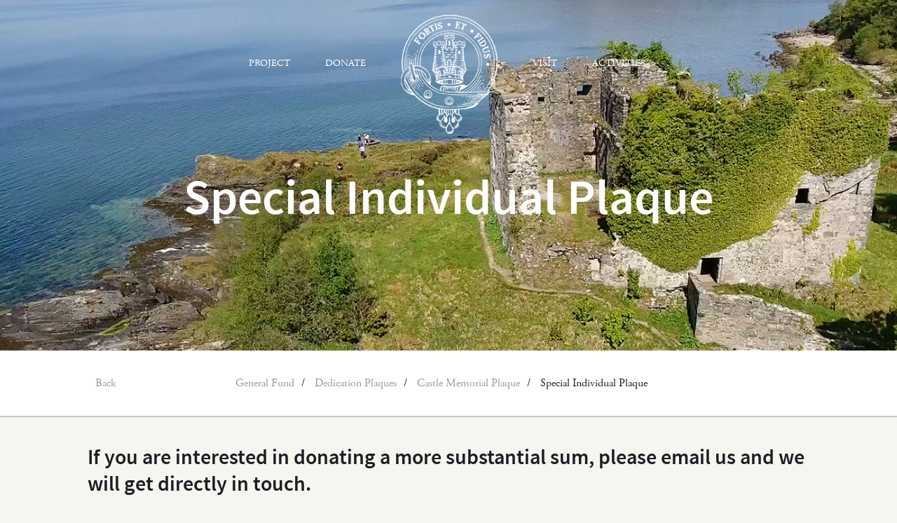

--- FILE ---
content_type: text/html; charset=utf-8
request_url: https://www.oldcastlelachlan.com/donate-page/special-individual-plaque
body_size: 2906
content:
<!DOCTYPE html>
<!--[if IE 8]>    <html class="no-js lt-ie10 lt-ie9 ie8" lang="en-GB"> <![endif]-->
<!--[if IE 9]>    <html class="no-js lt-ie10 ie9" lang="en-GB"> <![endif]-->
<!--[if gt IE 8]><!--> <html class="no-js" lang="en-GB"> <!--<![endif]-->
    <head>
        <meta charset="utf-8" />
        <meta http-equiv="X-UA-Compatible" content="IE=edge" />
        <meta name="description" content="Help the Lachlan Trust charity conserve an important Scottish castle" />
        <meta http-equiv="Content-Type" content="text/html; charset=utf-8" />
        <link rel="shortcut icon" href="/favicon.ico" type="image/x-icon" />
        <meta name="viewport" content="width=device-width,initial-scale=1.0"/>
        <meta property="og:title" content="Special Individual Plaque - Old Castle Lachlan, Scotland" />
        <meta property="og:description" content="Help the Lachlan Trust charity conserve an important Scottish castle" />
        <meta property="og:url" content="http://www.oldcastlelachlan.com/special-individual-plaque" />
        <meta property="og:site_name" content="Old Castle Lachlan, Scotland" />

        <link rel="canonical" href="https://www.oldcastlelachlan.com/special-individual-plaque" />

        <!-- Popup core CSS file -->
        <link rel="stylesheet" href="/style/magnific-popup.css">
        <link rel="stylesheet" href="/style/master.min.css" type="text/css">
        
        <script type="text/javascript" src="/js/vendor/modernizr.js"></script>
            
        <!-- [if lte IE 8]>
        <script type="text/javascript" src="/js/vendor/jquery-1.11.1.min.js"></script>   
        <![endif]-->   
        <!-- [if gt IE 8]>
        <!-->   
        <script type="text/javascript" src="/js/vendor/jquery-2.1.1.min.js"></script>   
        <!-- <![endif]-->
        
        <!--fonts-->
        <script src="//use.typekit.net/mhe5qvd.js"></script>
        <script>try{Typekit.load();}catch(e){}</script>

        <title>Special Individual Plaque - Old Castle Lachlan, Scotland</title>

        <link rel="stylesheet" href="https://unpkg.com/leaflet@1.4.0/dist/leaflet.css" integrity="sha512-puBpdR0798OZvTTbP4A8Ix/l+A4dHDD0DGqYW6RQ+9jxkRFclaxxQb/SJAWZfWAkuyeQUytO7+7N4QKrDh+drA==" crossorigin="">    </head>
    <body id="mod-1_11_1"  class="">
<div class="fullwidth">
   <header id="division-header" class="division division-header">
      <div id="top_navigation">
	<div id="mobile_top" class="clearfix">
		<div id="logo_mobile">
			<a href="/"><img src="/images/site/logo.png" alt="Old Castle Lachlan" /></a>
			<a href="/" class="sticky_logo"><img src="/images/site/black_logo.png" alt="Old Castle Lachlan" /></a>
		</div>
		<div id="mobile_menu">
			<div class="small_menu spt"></div>
		</div>  
	</div>
		<nav id="main_menu" style="display: none;">
		<div id="sticky_logo"><a href="/"><img src="/images/site/stick_logo.png" alt="Old Castle Lachlan" /></a></div>
		<ul class="clearfix">
						<li id="project">
				<a href="/project"  >
				Project				</a>
			</li>
						<li id="donate">
				<a href="/donate"  >
				Donate				</a>
			</li>
						<li id="home">
				<a href="/home"  >
				Home				</a>
			</li>
						<li id="visit">
				<a href="/visit"  >
				Visit				</a>
			</li>
						<li id="activities">
				<a href="/activities"  >
				Activities				</a>
			</li>
					</ul>
	</nav>
	</div>

<div class="hero   ">

	<div class="hero__caption">
		<div class="container">
			<h1>Special Individual Plaque</h1>
			            
            		</div>
    </div>
    
    
	
    	<div class="hero__image">
		<img src="https://www.oldcastlelachlan.com/mediaLibrary/images/english/554.jpg" /> 
	</div>
        

    
</div>
   </header>
   <div id="division-main" class="division division-main">
      <nav id="sub_nav">
	<ul>
					<li  class="back"><a href="/donate" >Back</a></li>
		
				
					<li><a href="/donate-page/general-fund" class="">General Fund</a></li>
					<li><a href="/donate-page/dedication-plaques" class="">Dedication Plaques</a></li>
					<li><a href="/donate-page/castle-memorial-plaque" class="">Castle Memorial Plaque</a></li>
					<li><a href="/donate-page/special-individual-plaque" class="active">Special Individual Plaque</a></li>
			</ul>
</nav>


<section id="content">
	<div class="text_container">
		<h2></h2>
		<div id="intro_text">
			<p>If you are interested in donating a more substantial sum, please email us and we will get directly in touch.</p>		</div>
		<div id="page_text" class="clearfix">
			<div class="column"><div class="inner"><p>To reserve a Special Individual Plaque please contact<a href="/cdn-cgi/l/email-protection" class="__cf_email__" data-cfemail="3d58534c48544f54584e7d5251595e5c4e495158515c5e55515c53135e5250">[email&#160;protected]</a>&nbsp;</p></div></div>
			<div class="column"><div class="inner"></div></div>
		</div>
			</div>
</section>

	<section id="content-video">
		<div class="content-video__wrapper container">

				<div class="content-video__donate">
					<a class="btn btn--big btn--black btn--italic" href="https://cafdonate.cafonline.org/donatesteps.aspx?beneficiarycampaignid=228">Make a donation</a> 
				</div>

									<video poster="" class="content-video js-player" playsinline controls>
						<source src="/mediaLibrary/video/english/Level4.mp4" type="video/mp4" />
					</video>
							</div>
	</section>

<section id="donate_section">
	<div class="container">
		<img src="/images/site/get_involved_logo.png" alt="Old Castle Lachlan" />
		<h2>Donate</h2>
		<p>Please help our project by making a donation.</p>
		<div class="button"><a href="https://cafdonate.cafonline.org/donatesteps.aspx?beneficiarycampaignid=228" target="_blank">Make a donation</a></div>
	</div>
</section><section id="content_image">
			<img src="https://www.oldcastlelachlan.com/mediaLibrary/images/english/563.jpg" alt="Special Individual Plaque image" />
	</section>   </div>
   <div id="division-footer" class="division division-footer">
      <footer>
	<div class="container">
		<div id="footer_top" class="clearfix">
			<div id="newsletter">
				<p>Become part of the Maclachlan family and subscribe to our newsletter.</p>
				<p id="thankyou" style="display:none;"></p>
				<p id="error" class="error_msg" style="display:none;"></p>
				<form action="/" method="POST" id="email_register">
				   <input type="text" placeholder="Your email address" name="email" id="email" />
				   <input type="submit" value="Sign Up" id="submitEmail" />
				</form>
							</div>
										<nav>
					<a href="/visit">Visit /</a>
					<ul>
																					<li><a href="/about">About</a></li>
								<li><a href="/gallery">Gallery</a></li>
																			<li><a href="/visit/maps">Map</a></li>
												<li><a href="/visit/eating--staying">Eating & Staying</a></li>
												<li><a href="/visit/find">Find</a></li>
											</ul>
				</nav>
							<nav>
					<a href="/activities">Activities /</a>
					<ul>
													<li><a href="/view-activity/engage-with-the-environment">Engage with the Environment</a></li>
														<li><a href="/view-activity/exploring-activities-for-under-8s">Exploring Activities for Under 8s</a></li>
														<li><a href="/view-activity/driving-tours">Driving Tours</a></li>
												</ul>
				</nav>
							<nav>
					<a href="/donate">Donate /</a>
					<ul>
																									<li><a href="/donate/contact-us">Contact Us</a></li>
												<li><a href="/donate/thank-you">Thank You</a></li>
											</ul>
				</nav>
					</div>

		<div class="footer_text clearfix">
			<img src="/images/site/Lachlan-Trust-Logo.png" alt="Old Castle Lachlan" /><p>The Lachlan Trust c/o Woodside, Strachur, Cairndow PA27 8BY, Argyll, Scotland E: <a href="/cdn-cgi/l/email-protection" class="__cf_email__" data-cfemail="2946454d4a485a5d454c45484a41454847694e44484045074a4644">[email&#160;protected]</a></p>
			<span><a href="https://www.weareeveryone.com" target="_blank">MADE BY EVERYONE</a></span>
		</div>

	</div>

</footer>   </div>
</div>

        <script data-cfasync="false" src="/cdn-cgi/scripts/5c5dd728/cloudflare-static/email-decode.min.js"></script><script src="/js/plugins.min.js"></script>
        <script src="/js/app.min.js"></script>
        <script src="https://cdnjs.cloudflare.com/ajax/libs/respond.js/1.4.2/respond.min.js"></script>

		<script type="text/javascript">

		var _gaq = _gaq || [];
		_gaq.push(['_setAccount', 'UA-15584641-8']);
		_gaq.push(['_setDomainName', '.oldcastlelachlan.com']);
		_gaq.push(['_trackPageview']);

		(function() {
		var ga = document.createElement('script'); ga.type = 'text/javascript'; ga.async = true;
		ga.src = ('https:' == document.location.protocol ? 'https://ssl' : 'http://www') + '.google-analytics.com/ga.js';
		var s = document.getElementsByTagName('script')[0]; s.parentNode.insertBefore(ga, s);
		})();

		</script>

    <script defer src="https://static.cloudflareinsights.com/beacon.min.js/vcd15cbe7772f49c399c6a5babf22c1241717689176015" integrity="sha512-ZpsOmlRQV6y907TI0dKBHq9Md29nnaEIPlkf84rnaERnq6zvWvPUqr2ft8M1aS28oN72PdrCzSjY4U6VaAw1EQ==" data-cf-beacon='{"version":"2024.11.0","token":"7e81267cd93646a28d12f01ccebb8c26","r":1,"server_timing":{"name":{"cfCacheStatus":true,"cfEdge":true,"cfExtPri":true,"cfL4":true,"cfOrigin":true,"cfSpeedBrain":true},"location_startswith":null}}' crossorigin="anonymous"></script>
</body>
</html>


--- FILE ---
content_type: text/css
request_url: https://www.oldcastlelachlan.com/style/master.min.css
body_size: 9804
content:
/*!
 * Build date: 2019-12-20 10:48:59 GMT
 */
body,html{font-size:62.5%}body{margin:0;padding:0;font-family:adobe-garamond-pro,sans-serif;background-color:#f6f6f0;color:#1d1e24}.container{max-width:1240px;margin-left:auto;margin-right:auto;padding:0 20px}.container:after{content:" ";display:block;clear:both}.clearfix:after{content:".";display:block;height:0;clear:both;visibility:hidden}

/*! normalize.css v3.0.0 | MIT License | git.io/normalize */html{font-family:sans-serif;-ms-text-size-adjust:100%;-webkit-text-size-adjust:100%}article,aside,details,figcaption,figure,footer,header,hgroup,main,nav,section,summary{display:block}audio,canvas,progress,video{display:inline-block;vertical-align:baseline}audio:not([controls]){display:none;height:0}[hidden],template{display:none}a{background:transparent}a:active,a:hover{outline:0}abbr[title]{border-bottom:1px dotted}b,strong{font-weight:700}dfn{font-style:italic}mark{background:#ff0;color:#000}small{font-size:80%}sub,sup{font-size:75%;line-height:0;position:relative;vertical-align:baseline}sup{top:-.5em}sub{bottom:-.25em}img{border:0}svg:not(:root){overflow:hidden}figure{margin:1em 40px}hr{box-sizing:content-box;height:0}pre{overflow:auto}code,kbd,pre,samp{font-family:monospace,monospace;font-size:1em}button,input,optgroup,select,textarea{color:inherit;font:inherit;margin:0}button{overflow:visible}button,select{text-transform:none}button,html input[type=button],input[type=reset],input[type=submit]{-webkit-appearance:button;cursor:pointer}button[disabled],html input[disabled]{cursor:default}button::-moz-focus-inner,input::-moz-focus-inner{border:0;padding:0}input{line-height:normal}input[type=checkbox],input[type=radio]{box-sizing:border-box;padding:0}input[type=number]::-webkit-inner-spin-button,input[type=number]::-webkit-outer-spin-button{height:auto}input[type=search]{-webkit-appearance:textfield;box-sizing:content-box}input[type=search]::-webkit-search-cancel-button,input[type=search]::-webkit-search-decoration{-webkit-appearance:none}legend{border:0;padding:0}textarea{overflow:auto}optgroup{font-weight:700}table{border-collapse:collapse;border-spacing:0}body.dev:after{font-size:12px;position:fixed;z-index:100;right:0;bottom:0;padding:2px 4px;content:"xs";color:#fff;background:rgba(0,0,0,.4)}@media (min-width:768px){body.dev:after{content:"sm"}}@media (min-width:992px){body.dev:after{content:"md"}}@media (min-width:1042px){body.dev:after{content:"md2"}}@media (min-width:1200px){body.dev:after{content:"lg"}}@media (min-width:1390px){body.dev:after{content:"lg2"}}@media (min-width:1500px){body.dev:after{content:"xl"}}@keyframes a{to{background-position:25px 0}}@keyframes b{0%{opacity:.5;transform:translateY(10px)}to{opacity:1;transform:translateY(0)}}@keyframes c{0%{opacity:0}to{opacity:1}}.plyr{-moz-osx-font-smoothing:auto;-webkit-font-smoothing:subpixel-antialiased;direction:ltr;font-family:Avenir,Avenir Next,Helvetica Neue,Segoe UI,Helvetica,Arial,sans-serif;font-variant-numeric:tabular-nums;font-weight:500;line-height:1.7;max-width:100%;min-width:200px;position:relative;text-shadow:none;transition:box-shadow .3s ease}.plyr audio,.plyr video{border-radius:inherit;height:auto;vertical-align:middle;width:100%}.plyr button{font:inherit;line-height:inherit;width:auto}.plyr:focus{outline:0}.plyr--full-ui{box-sizing:border-box}.plyr--full-ui *,.plyr--full-ui :after,.plyr--full-ui :before{box-sizing:inherit}.plyr--full-ui a,.plyr--full-ui button,.plyr--full-ui input,.plyr--full-ui label{-ms-touch-action:manipulation;touch-action:manipulation}.plyr__badge{background:#4a5764;border-radius:2px;color:#fff;font-size:9px;line-height:1;padding:3px 4px}.plyr--full-ui ::-webkit-media-text-track-container{display:none}.plyr__captions{animation:c .3s ease;bottom:0;color:#fff;display:none;font-size:14px;left:0;padding:10px;position:absolute;text-align:center;transition:transform .4s ease-in-out;width:100%}.plyr__captions .plyr__caption{background:rgba(0,0,0,.8);border-radius:2px;-webkit-box-decoration-break:clone;box-decoration-break:clone;line-height:185%;padding:.2em .5em;white-space:pre-wrap}.plyr__captions .plyr__caption div{display:inline}.plyr__captions span:empty{display:none}@media (min-width:480px){.plyr__captions{font-size:16px;padding:20px}}@media (min-width:768px){.plyr__captions{font-size:18px}}.plyr--captions-active .plyr__captions{display:block}.plyr:not(.plyr--hide-controls) .plyr__controls:not(:empty)~.plyr__captions{transform:translateY(-40px)}.plyr__control{background:0 0;border:0;border-radius:3px;color:inherit;cursor:pointer;-ms-flex-negative:0;flex-shrink:0;overflow:visible;padding:7px;position:relative;transition:all .3s ease}.plyr__control svg{display:block;fill:currentColor;height:18px;pointer-events:none;width:18px}.plyr__control:focus{outline:0}.plyr__control.plyr__tab-focus{box-shadow:0 0 0 5px rgba(0,179,255,.5);outline:0}a.plyr__control{text-decoration:none}.plyr__control.plyr__control--pressed .icon--not-pressed,.plyr__control.plyr__control--pressed .label--not-pressed,.plyr__control:not(.plyr__control--pressed) .icon--pressed,.plyr__control:not(.plyr__control--pressed) .label--pressed,a.plyr__control:after,a.plyr__control:before{display:none}.plyr--audio .plyr__control.plyr__tab-focus,.plyr--audio .plyr__control:hover,.plyr--audio .plyr__control[aria-expanded=true],.plyr--video .plyr__control.plyr__tab-focus,.plyr--video .plyr__control:hover,.plyr--video .plyr__control[aria-expanded=true]{background:#00b3ff;color:#fff}.plyr__control--overlaid{background:rgba(0,179,255,.8);border:0;border-radius:100%;color:#fff;display:none;left:50%;padding:15px;position:absolute;top:50%;transform:translate(-50%,-50%);z-index:2}.plyr__control--overlaid svg{left:2px;position:relative}.plyr__control--overlaid:focus,.plyr__control--overlaid:hover{background:#00b3ff}.plyr--full-ui ::-webkit-media-controls{display:none}.plyr__controls{-ms-flex-align:center;align-items:center;display:-ms-flexbox;display:flex;-ms-flex-pack:end;justify-content:flex-end;text-align:center}.plyr__controls .plyr__progress__container{-ms-flex:1;flex:1;min-width:0}.plyr__controls .plyr__controls__item{margin-left:2.5px}.plyr__controls .plyr__controls__item:first-child{margin-left:0;margin-right:auto}.plyr__controls .plyr__controls__item.plyr__progress__container{padding-left:2.5px}.plyr__controls .plyr__controls__item.plyr__time{padding:0 5px}.plyr__controls .plyr__controls__item.plyr__progress__container:first-child,.plyr__controls .plyr__controls__item.plyr__time+.plyr__time,.plyr__controls .plyr__controls__item.plyr__time:first-child{padding-left:0}.plyr__controls .plyr__controls__item.plyr__volume{padding-right:5px}.plyr__controls .plyr__controls__item.plyr__volume:first-child{padding-right:0}.plyr__controls:empty{display:none}.plyr--audio .plyr__controls{background:#fff;border-radius:inherit;color:#4a5764;padding:10px}.plyr--video .plyr__controls{background:linear-gradient(transparent,rgba(0,0,0,.7));border-bottom-left-radius:inherit;border-bottom-right-radius:inherit;color:#fff;padding:20px 5px 5px;transition:opacity .4s ease-in-out,transform .4s ease-in-out}@media (min-width:480px){.plyr--video .plyr__controls{padding:35px 10px 10px}}.plyr--video.plyr--hide-controls .plyr__controls{opacity:0;pointer-events:none;transform:translateY(100%)}.plyr [data-plyr=airplay],.plyr [data-plyr=captions],.plyr [data-plyr=fullscreen],.plyr [data-plyr=pip]{display:none}.plyr--airplay-supported [data-plyr=airplay],.plyr--captions-enabled [data-plyr=captions],.plyr--fullscreen-enabled [data-plyr=fullscreen],.plyr--pip-supported [data-plyr=pip]{display:inline-block}.plyr__menu{display:-ms-flexbox;display:flex;position:relative}.plyr__menu .plyr__control svg{transition:transform .3s ease}.plyr__menu .plyr__control[aria-expanded=true] svg{transform:rotate(90deg)}.plyr__menu .plyr__control[aria-expanded=true] .plyr__tooltip{display:none}.plyr__menu__container{animation:b .2s ease;background:hsla(0,0%,100%,.9);border-radius:4px;bottom:100%;box-shadow:0 1px 2px rgba(0,0,0,.15);color:#4a5764;font-size:16px;margin-bottom:10px;position:absolute;right:-3px;text-align:left;white-space:nowrap;z-index:3}.plyr__menu__container>div{overflow:hidden;transition:height .35s cubic-bezier(.4,0,.2,1),width .35s cubic-bezier(.4,0,.2,1)}.plyr__menu__container:after{border:4px solid transparent;border-top-color:hsla(0,0%,100%,.9);content:"";height:0;position:absolute;right:15px;top:100%;width:0}.plyr__menu__container [role=menu]{padding:7px}.plyr__menu__container [role=menuitem],.plyr__menu__container [role=menuitemradio]{margin-top:2px}.plyr__menu__container [role=menuitem]:first-child,.plyr__menu__container [role=menuitemradio]:first-child{margin-top:0}.plyr__menu__container .plyr__control{-ms-flex-align:center;align-items:center;color:#4a5764;display:-ms-flexbox;display:flex;font-size:14px;padding:4px 11px;-webkit-user-select:none;-moz-user-select:none;-ms-user-select:none;user-select:none;width:100%}.plyr__menu__container .plyr__control>span{-ms-flex-align:inherit;align-items:inherit;display:-ms-flexbox;display:flex;width:100%}.plyr__menu__container .plyr__control:after{border:4px solid transparent;content:"";position:absolute;top:50%;transform:translateY(-50%)}.plyr__menu__container .plyr__control--forward{padding-right:28px}.plyr__menu__container .plyr__control--forward:after{border-left-color:rgba(74,87,100,.8);right:5px}.plyr__menu__container .plyr__control--forward.plyr__tab-focus:after,.plyr__menu__container .plyr__control--forward:hover:after{border-left-color:currentColor}.plyr__menu__container .plyr__control--back{font-weight:500;margin:7px;margin-bottom:3px;padding-left:28px;position:relative;width:calc(100% - 14px)}.plyr__menu__container .plyr__control--back:after{border-right-color:rgba(74,87,100,.8);left:7px}.plyr__menu__container .plyr__control--back:before{background:#c1c9d1;box-shadow:0 1px 0 #fff;content:"";height:1px;left:0;margin-top:4px;overflow:hidden;position:absolute;right:0;top:100%}.plyr__menu__container .plyr__control--back.plyr__tab-focus:after,.plyr__menu__container .plyr__control--back:hover:after{border-right-color:currentColor}.plyr__menu__container .plyr__control[role=menuitemradio]{padding-left:7px}.plyr__menu__container .plyr__control[role=menuitemradio]:after,.plyr__menu__container .plyr__control[role=menuitemradio]:before{border-radius:100%}.plyr__menu__container .plyr__control[role=menuitemradio]:before{background:rgba(0,0,0,.1);content:"";display:block;-ms-flex-negative:0;flex-shrink:0;height:16px;margin-right:10px;transition:all .3s ease;width:16px}.plyr__menu__container .plyr__control[role=menuitemradio]:after{background:#fff;border:0;height:6px;left:12px;opacity:0;top:50%;transform:translateY(-50%) scale(0);transition:transform .3s ease,opacity .3s ease;width:6px}.plyr__menu__container .plyr__control[role=menuitemradio][aria-checked=true]:before{background:#00b3ff}.plyr__menu__container .plyr__control[role=menuitemradio][aria-checked=true]:after{opacity:1;transform:translateY(-50%) scale(1)}.plyr__menu__container .plyr__control[role=menuitemradio].plyr__tab-focus:before,.plyr__menu__container .plyr__control[role=menuitemradio]:hover:before{background:rgba(0,0,0,.1)}.plyr__menu__container .plyr__menu__value{-ms-flex-align:center;align-items:center;display:-ms-flexbox;display:flex;margin-left:auto;margin-right:-5px;overflow:hidden;padding-left:25px;pointer-events:none}.plyr--full-ui input[type=range]{-webkit-appearance:none;background:0 0;border:0;border-radius:26px;color:#00b3ff;display:block;height:19px;margin:0;padding:0;transition:box-shadow .3s ease;width:100%}.plyr--full-ui input[type=range]::-webkit-slider-runnable-track{background:0 0;border:0;border-radius:2.5px;height:5px;transition:box-shadow .3s ease;-webkit-user-select:none;user-select:none;background-image:linear-gradient(90deg,currentColor var(--value,0),transparent var(--value,0))}.plyr--full-ui input[type=range]::-webkit-slider-thumb{background:#fff;border:0;border-radius:100%;box-shadow:0 1px 1px rgba(0,0,0,.15),0 0 0 1px rgba(35,41,47,.2);height:13px;position:relative;transition:all .2s ease;width:13px;-webkit-appearance:none;margin-top:-4px}.plyr--full-ui input[type=range]::-moz-range-track{background:0 0;border:0;border-radius:2.5px;height:5px;transition:box-shadow .3s ease;-moz-user-select:none;user-select:none}.plyr--full-ui input[type=range]::-moz-range-thumb{background:#fff;border:0;border-radius:100%;box-shadow:0 1px 1px rgba(0,0,0,.15),0 0 0 1px rgba(35,41,47,.2);height:13px;position:relative;transition:all .2s ease;width:13px}.plyr--full-ui input[type=range]::-moz-range-progress{background:currentColor;border-radius:2.5px;height:5px}.plyr--full-ui input[type=range]::-ms-track{color:transparent}.plyr--full-ui input[type=range]::-ms-fill-upper,.plyr--full-ui input[type=range]::-ms-track{background:0 0;border:0;border-radius:2.5px;height:5px;transition:box-shadow .3s ease;-ms-user-select:none;user-select:none}.plyr--full-ui input[type=range]::-ms-fill-lower{background:0 0;border:0;border-radius:2.5px;height:5px;transition:box-shadow .3s ease;-ms-user-select:none;user-select:none;background:currentColor}.plyr--full-ui input[type=range]::-ms-thumb{background:#fff;border:0;border-radius:100%;box-shadow:0 1px 1px rgba(0,0,0,.15),0 0 0 1px rgba(35,41,47,.2);height:13px;position:relative;transition:all .2s ease;width:13px;margin-top:0}.plyr--full-ui input[type=range]::-ms-tooltip{display:none}.plyr--full-ui input[type=range]:focus{outline:0}.plyr--full-ui input[type=range]::-moz-focus-outer{border:0}.plyr--full-ui input[type=range].plyr__tab-focus::-webkit-slider-runnable-track{box-shadow:0 0 0 5px rgba(0,179,255,.5);outline:0}.plyr--full-ui input[type=range].plyr__tab-focus::-moz-range-track{box-shadow:0 0 0 5px rgba(0,179,255,.5);outline:0}.plyr--full-ui input[type=range].plyr__tab-focus::-ms-track{box-shadow:0 0 0 5px rgba(0,179,255,.5);outline:0}.plyr--full-ui.plyr--video input[type=range]::-webkit-slider-runnable-track{background-color:hsla(0,0%,100%,.25)}.plyr--full-ui.plyr--video input[type=range]::-moz-range-track{background-color:hsla(0,0%,100%,.25)}.plyr--full-ui.plyr--video input[type=range]::-ms-track{background-color:hsla(0,0%,100%,.25)}.plyr--full-ui.plyr--video input[type=range]:active::-webkit-slider-thumb{box-shadow:0 1px 1px rgba(0,0,0,.15),0 0 0 1px rgba(35,41,47,.2),0 0 0 3px hsla(0,0%,100%,.5)}.plyr--full-ui.plyr--video input[type=range]:active::-moz-range-thumb{box-shadow:0 1px 1px rgba(0,0,0,.15),0 0 0 1px rgba(35,41,47,.2),0 0 0 3px hsla(0,0%,100%,.5)}.plyr--full-ui.plyr--video input[type=range]:active::-ms-thumb{box-shadow:0 1px 1px rgba(0,0,0,.15),0 0 0 1px rgba(35,41,47,.2),0 0 0 3px hsla(0,0%,100%,.5)}.plyr--full-ui.plyr--audio input[type=range]::-webkit-slider-runnable-track{background-color:rgba(193,201,209,.66)}.plyr--full-ui.plyr--audio input[type=range]::-moz-range-track{background-color:rgba(193,201,209,.66)}.plyr--full-ui.plyr--audio input[type=range]::-ms-track{background-color:rgba(193,201,209,.66)}.plyr--full-ui.plyr--audio input[type=range]:active::-webkit-slider-thumb{box-shadow:0 1px 1px rgba(0,0,0,.15),0 0 0 1px rgba(35,41,47,.2),0 0 0 3px rgba(0,0,0,.1)}.plyr--full-ui.plyr--audio input[type=range]:active::-moz-range-thumb{box-shadow:0 1px 1px rgba(0,0,0,.15),0 0 0 1px rgba(35,41,47,.2),0 0 0 3px rgba(0,0,0,.1)}.plyr--full-ui.plyr--audio input[type=range]:active::-ms-thumb{box-shadow:0 1px 1px rgba(0,0,0,.15),0 0 0 1px rgba(35,41,47,.2),0 0 0 3px rgba(0,0,0,.1)}.plyr__poster{background-color:#000;background-position:50% 50%;background-repeat:no-repeat;background-size:contain;height:100%;left:0;opacity:0;position:absolute;top:0;transition:opacity .2s ease;width:100%;z-index:1}.plyr--stopped.plyr__poster-enabled .plyr__poster{opacity:1}.plyr__time{font-size:14px}.plyr__time+.plyr__time:before{content:"\2044";margin-right:10px}@media (max-width:767px){.plyr__time+.plyr__time{display:none}}.plyr--video .plyr__time{text-shadow:0 1px 1px rgba(0,0,0,.15)}.plyr__tooltip{background:hsla(0,0%,100%,.9);border-radius:3px;bottom:100%;box-shadow:0 1px 2px rgba(0,0,0,.15);color:#4a5764;font-size:14px;font-weight:500;left:50%;line-height:1.3;margin-bottom:10px;opacity:0;padding:5px 7.5px;pointer-events:none;position:absolute;transform:translate(-50%,10px) scale(.8);transform-origin:50% 100%;transition:transform .2s ease .1s,opacity .2s ease .1s;white-space:nowrap;z-index:2}.plyr__tooltip:before{border-left:4px solid transparent;border-right:4px solid transparent;border-top:4px solid hsla(0,0%,100%,.9);bottom:-4px;content:"";height:0;left:50%;position:absolute;transform:translateX(-50%);width:0;z-index:2}.plyr .plyr__control.plyr__tab-focus .plyr__tooltip,.plyr .plyr__control:hover .plyr__tooltip,.plyr__tooltip--visible{opacity:1;transform:translate(-50%) scale(1)}.plyr .plyr__control:hover .plyr__tooltip{z-index:3}.plyr__controls>.plyr__control:first-child+.plyr__control .plyr__tooltip,.plyr__controls>.plyr__control:first-child .plyr__tooltip{left:0;transform:translateY(10px) scale(.8);transform-origin:0 100%}.plyr__controls>.plyr__control:first-child+.plyr__control .plyr__tooltip:before,.plyr__controls>.plyr__control:first-child .plyr__tooltip:before{left:16px}.plyr__controls>.plyr__control:last-child .plyr__tooltip{left:auto;right:0;transform:translateY(10px) scale(.8);transform-origin:100% 100%}.plyr__controls>.plyr__control:last-child .plyr__tooltip:before{left:auto;right:16px;transform:translateX(50%)}.plyr__controls>.plyr__control:first-child+.plyr__control.plyr__tab-focus .plyr__tooltip,.plyr__controls>.plyr__control:first-child+.plyr__control .plyr__tooltip--visible,.plyr__controls>.plyr__control:first-child+.plyr__control:hover .plyr__tooltip,.plyr__controls>.plyr__control:first-child.plyr__tab-focus .plyr__tooltip,.plyr__controls>.plyr__control:first-child .plyr__tooltip--visible,.plyr__controls>.plyr__control:first-child:hover .plyr__tooltip,.plyr__controls>.plyr__control:last-child.plyr__tab-focus .plyr__tooltip,.plyr__controls>.plyr__control:last-child .plyr__tooltip--visible,.plyr__controls>.plyr__control:last-child:hover .plyr__tooltip{transform:translate(0) scale(1)}.plyr--video{background:#000;overflow:hidden}.plyr--video.plyr--menu-open{overflow:visible}.plyr__video-wrapper{background:#000;border-radius:inherit;overflow:hidden;position:relative;z-index:0}.plyr__video-embed,.plyr__video-wrapper--fixed-ratio{height:0;padding-bottom:56.25%}.plyr__video-embed iframe,.plyr__video-wrapper--fixed-ratio video{border:0;height:100%;left:0;position:absolute;top:0;-webkit-user-select:none;-moz-user-select:none;-ms-user-select:none;user-select:none;width:100%}.plyr--full-ui .plyr__video-embed>.plyr__video-embed__container{padding-bottom:240%;position:relative;transform:translateY(-38.28125%)}.plyr__progress{left:6.5px;margin-right:13px;position:relative}.plyr__progress__buffer,.plyr__progress input[type=range]{margin-left:-6.5px;margin-right:-6.5px;width:calc(100% + 13px)}.plyr__progress input[type=range]{position:relative;z-index:2}.plyr__progress .plyr__tooltip{font-size:14px;left:0}.plyr__progress__buffer{-webkit-appearance:none;background:0 0;border:0;border-radius:100px;height:5px;left:0;margin-top:-2.5px;padding:0;position:absolute;top:50%}.plyr__progress__buffer::-webkit-progress-bar{background:0 0}.plyr__progress__buffer::-webkit-progress-value{background:currentColor;border-radius:100px;min-width:5px;transition:width .2s ease}.plyr__progress__buffer::-moz-progress-bar{background:currentColor;border-radius:100px;min-width:5px;transition:width .2s ease}.plyr__progress__buffer::-ms-fill{border-radius:100px;transition:width .2s ease}.plyr--video .plyr__progress__buffer{box-shadow:0 1px 1px rgba(0,0,0,.15);color:hsla(0,0%,100%,.25)}.plyr--audio .plyr__progress__buffer{color:rgba(193,201,209,.66)}.plyr--loading .plyr__progress__buffer{animation:a 1s linear infinite;background-image:linear-gradient(-45deg,rgba(35,41,47,.6) 25%,transparent 0,transparent 50%,rgba(35,41,47,.6) 0,rgba(35,41,47,.6) 75%,transparent 0,transparent);background-repeat:repeat-x;background-size:25px 25px;color:transparent}.plyr--video.plyr--loading .plyr__progress__buffer{background-color:hsla(0,0%,100%,.25)}.plyr--audio.plyr--loading .plyr__progress__buffer{background-color:rgba(193,201,209,.66)}.plyr__volume{-ms-flex-align:center;align-items:center;display:-ms-flexbox;display:flex;-ms-flex:1;flex:1;position:relative}.plyr__volume input[type=range]{margin-left:5px;position:relative;z-index:2}@media (min-width:480px){.plyr__volume{max-width:90px}}@media (min-width:768px){.plyr__volume{max-width:110px}}.plyr--is-ios.plyr--vimeo [data-plyr=mute],.plyr--is-ios .plyr__volume{display:none!important}.plyr:fullscreen{background:#000;border-radius:0!important;height:100%;margin:0;width:100%}.plyr:fullscreen video{height:100%}.plyr:fullscreen .plyr__video-wrapper{height:100%;position:static}.plyr:fullscreen.plyr--vimeo .plyr__video-wrapper{height:0;position:relative;top:50%;transform:translateY(-50%)}.plyr:fullscreen .plyr__control .icon--exit-fullscreen{display:block}.plyr:fullscreen .plyr__control .icon--exit-fullscreen+svg{display:none}.plyr:fullscreen.plyr--hide-controls{cursor:none}@media (min-width:1024px){.plyr:-webkit-full-screen .plyr__captions{font-size:21px}.plyr:-ms-fullscreen .plyr__captions{font-size:21px}.plyr:-moz-full-screen .plyr__captions{font-size:21px}.plyr:fullscreen .plyr__captions{font-size:21px}}.plyr:-webkit-full-screen{background:#000;border-radius:0!important;height:100%;margin:0;width:100%}.plyr:-webkit-full-screen video{height:100%}.plyr:-webkit-full-screen .plyr__video-wrapper{height:100%;position:static}.plyr:-webkit-full-screen.plyr--vimeo .plyr__video-wrapper{height:0;position:relative;top:50%;transform:translateY(-50%)}.plyr:-webkit-full-screen .plyr__control .icon--exit-fullscreen{display:block}.plyr:-webkit-full-screen .plyr__control .icon--exit-fullscreen+svg{display:none}.plyr:-webkit-full-screen.plyr--hide-controls{cursor:none}@media (min-width:1024px){.plyr:-webkit-full-screen .plyr__captions{font-size:21px}}.plyr:-moz-full-screen{background:#000;border-radius:0!important;height:100%;margin:0;width:100%}.plyr:-moz-full-screen video{height:100%}.plyr:-moz-full-screen .plyr__video-wrapper{height:100%;position:static}.plyr:-moz-full-screen.plyr--vimeo .plyr__video-wrapper{height:0;position:relative;top:50%;transform:translateY(-50%)}.plyr:-moz-full-screen .plyr__control .icon--exit-fullscreen{display:block}.plyr:-moz-full-screen .plyr__control .icon--exit-fullscreen+svg{display:none}.plyr:-moz-full-screen.plyr--hide-controls{cursor:none}@media (min-width:1024px){.plyr:-moz-full-screen .plyr__captions{font-size:21px}}.plyr:-ms-fullscreen{background:#000;border-radius:0!important;height:100%;margin:0;width:100%}.plyr:-ms-fullscreen video{height:100%}.plyr:-ms-fullscreen .plyr__video-wrapper{height:100%;position:static}.plyr:-ms-fullscreen.plyr--vimeo .plyr__video-wrapper{height:0;position:relative;top:50%;transform:translateY(-50%)}.plyr:-ms-fullscreen .plyr__control .icon--exit-fullscreen{display:block}.plyr:-ms-fullscreen .plyr__control .icon--exit-fullscreen+svg{display:none}.plyr:-ms-fullscreen.plyr--hide-controls{cursor:none}@media (min-width:1024px){.plyr:-ms-fullscreen .plyr__captions{font-size:21px}}.plyr--fullscreen-fallback{background:#000;border-radius:0!important;height:100%;margin:0;width:100%;bottom:0;left:0;position:fixed;right:0;top:0;z-index:10000000}.plyr--fullscreen-fallback video{height:100%}.plyr--fullscreen-fallback .plyr__video-wrapper{height:100%;position:static}.plyr--fullscreen-fallback.plyr--vimeo .plyr__video-wrapper{height:0;position:relative;top:50%;transform:translateY(-50%)}.plyr--fullscreen-fallback .plyr__control .icon--exit-fullscreen{display:block}.plyr--fullscreen-fallback .plyr__control .icon--exit-fullscreen+svg{display:none}.plyr--fullscreen-fallback.plyr--hide-controls{cursor:none}@media (min-width:1024px){.plyr--fullscreen-fallback .plyr__captions{font-size:21px}}.plyr__ads{border-radius:inherit;bottom:0;cursor:pointer;left:0;overflow:hidden;position:absolute;right:0;top:0;z-index:-1}.plyr__ads>div,.plyr__ads>div iframe{height:100%;position:absolute;width:100%}.plyr__ads:after{background:rgba(35,41,47,.8);border-radius:2px;bottom:10px;color:#fff;content:attr(data-badge-text);font-size:11px;padding:2px 6px;pointer-events:none;position:absolute;right:10px;z-index:3}.plyr__ads:after:empty{display:none}.plyr__cues{background:currentColor;display:block;height:5px;left:0;margin:-2.5px 0 0;opacity:.8;position:absolute;top:50%;width:3px;z-index:3}.plyr__preview-thumb{background-color:hsla(0,0%,100%,.9);border-radius:3px;bottom:100%;box-shadow:0 1px 2px rgba(0,0,0,.15);margin-bottom:10px;opacity:0;padding:3px;pointer-events:none;position:absolute;transform:translateY(10px) scale(.8);transform-origin:50% 100%;transition:transform .2s ease .1s,opacity .2s ease .1s;z-index:2}.plyr__preview-thumb--is-shown{opacity:1;transform:translate(0) scale(1)}.plyr__preview-thumb:before{border-left:4px solid transparent;border-right:4px solid transparent;border-top:4px solid hsla(0,0%,100%,.9);bottom:-4px;content:"";height:0;left:50%;position:absolute;transform:translateX(-50%);width:0;z-index:2}.plyr__preview-thumb__image-container{background:#c1c9d1;border-radius:2px;overflow:hidden;position:relative;z-index:0}.plyr__preview-thumb__image-container img{height:100%;left:0;max-height:none;max-width:none;position:absolute;top:0;width:100%}.plyr__preview-thumb__time-container{bottom:6px;left:0;position:absolute;right:0;white-space:nowrap;z-index:3}.plyr__preview-thumb__time-container span{background-color:rgba(0,0,0,.55);border-radius:2px;color:#fff;font-size:14px;padding:3px 6px}.plyr__preview-scrubbing{bottom:0;filter:blur(1px);height:100%;left:0;margin:auto;opacity:0;overflow:hidden;position:absolute;right:0;top:0;transition:opacity .3s ease;width:100%;z-index:1}.plyr__preview-scrubbing--is-shown{opacity:1}.plyr__preview-scrubbing img{height:100%;left:0;max-height:none;max-width:none;-o-object-fit:contain;object-fit:contain;position:absolute;top:0;width:100%}.plyr--no-transition{transition:none!important}.plyr__sr-only{clip:rect(1px,1px,1px,1px);overflow:hidden;border:0!important;height:1px!important;padding:0!important;position:absolute!important;width:1px!important}.plyr [hidden]{display:none!important}button.plyr__control--overlaid{width:80px;height:80px;background:rgba(0,179,255,0);border:3px solid}button.plyr__control--overlaid svg{position:relative;left:1px;margin:auto}.plyr--video .plyr__control:hover{background:rgba(0,0,0,.5)}.plyr--playing .plyr__control--overlaid{visibility:hidden;opacity:0}.plyr--full-ui.plyr--video .plyr__control--overlaid{display:block}.plyr--video .plyr__controls{position:absolute;z-index:3;right:0;bottom:0;left:0}.plyr--video.plyr--paused .plyr__controls,.plyr--video.plyr--stopped .plyr__controls{transform:translateY(100%);pointer-events:none;opacity:0}.eskimo-accordion:after{content:"";display:block;clear:both}.eskimo-accordion h2{color:#ccc;margin:15px 0;position:relative;transition:color .45s ease}.eskimo-accordion .step:not(:only-of-type) h2:after{content:" ";position:absolute;right:10px;top:11px;width:0;height:0;border-style:solid;border-width:0 5px 10px;border-color:transparent transparent #ccc;transition:all .45s ease}.eskimo-accordion .active h2{color:#333}.eskimo-accordion .active h2:after{transform:rotate(180deg)}.eskimo-accordion .step{border-top:1px solid #ccc}.eskimo-accordion .step:last-of-type{border-bottom:1px solid #ccc}.eskimo-accordion .step button{float:right;width:25%;min-width:165px}.eskimo-accordion .step .icheckbox_minimal{opacity:.3}.eskimo-accordion .step.active{border-top-color:#333}.eskimo-accordion .step.active .icheckbox_minimal{opacity:1}.eskimo-accordion .content{transition:max-height .45s ease;overflow:hidden}.eskimo-accordion fieldset{padding:0;margin:0 0 10px}.eskimo-accordion fieldset:last-child{margin:0 0 30px}.eskimo-accordion fieldset.continue-and-register{line-height:1.4;margin-top:30px}.eskimo-accordion fieldset.continue-and-register h3{text-transform:uppercase}.eskimo-accordion fieldset.continue-and-register h3,.eskimo-accordion fieldset.continue-and-register p{margin:0}.eskimo-accordion fieldset>a{line-height:49px;margin-left:6.77966%}.eskimo-accordion label{line-height:40px;width:26.57343%;float:left;margin-right:2.7972%}.eskimo-accordion input,.eskimo-accordion textarea{width:70.62937%;float:right;margin-right:0;box-sizing:border-box}.eskimo-accordion input[type=checkbox]{float:none}.eskimo-accordion .icheckbox_minimal+label{margin:0;float:none;width:auto;box-sizing:border-box}.eskimo-accordion>button{float:right;width:40%;min-width:160px;margin:20px 0 0}a{text-decoration:underline;color:#1d1e24;transition:all .4s ease-in-out;-webkit-transition:all .4s ease-in-out;-moz-transition:all .4s ease-in-out;-o-transition:all .4s ease-in-out;opacity:1}a:hover{opacity:.7}.error_msg{color:#e70000}.spt{background-image:url(/images/site/sprite.png);background-repeat:no-repeat}#sub_nav{text-align:center;background-color:#fff;padding:20px 0;box-shadow:0 2px 1px 0 rgba(28,24,28,.2);width:100%}#sub_nav ul{padding:0;list-style-type:none}#sub_nav ul li{display:inline-block}#sub_nav ul li a{font-size:16px;font-size:1.6rem;color:#999;text-decoration:none}#sub_nav ul li a.active{color:#1d1e24}#sub_nav ul li:after{content:"/";margin:0 10px;font-size:16px;font-size:1.6rem}#sub_nav ul li:last-child:after{content:""}@media (min-width:1042px){#sub_nav ul li.back{position:absolute;margin-left:-200px}#sub_nav ul li.back:after{content:"/";opacity:0;margin:0 10px;font-size:16px;font-size:1.6rem}}#sub_nav.fixified{border-top:1px solid #d5d5d0;z-index:100}#content img{width:100%;display:block}#content h2{font-size:24px;font-size:2.4rem;font-weight:200;font-family:adobe-garamond-pro,sans-serif}#content #intro_text p{font-size:20px;font-size:2rem;line-height:28px;font-family:source-sans-pro,sans-serif;font-weight:600}#content #page_text_extra p:first-child,#content #page_text p:first-child{margin:0 0 16px}#content #page_text_extra{border-top:1px solid #d5d5d0;margin:40px 0 0;padding:40px 0 0}#content #page_text ul li{font-size:16px;font-size:1.6rem}#content #page_text a{font-size:1.8rem;font-style:italic;text-decoration:none;color:#1d1e24;transition:all .4s ease-in-out;opacity:1}#content #page_text a:after{content:"";background-image:url(/images/site/link_arrow.png);background-repeat:no-repeat;width:7px;height:12px;display:inline-block;margin:0 0 0 15px}#content_image img{width:100%;display:block}.text_container{max-width:1030px;margin:40px auto 50px;padding:0 20px}.text_container:after{content:" ";display:block;clear:both}#map #google_map{width:100%;height:400px}#contact_us{padding:0 0 50px}#contact_us .address_details p{padding:0 0 0 20px}h1,h2,h3,h4,h5{font-family:source-sans-pro,sans-serif}h2{font-size:30px;font-size:3rem}h2,h3{margin:0 0 10px}h3{font-size:26px;font-size:2.6rem}h4{font-size:24px;font-size:2.4rem;margin:0 0 10px}h5{font-family:adobe-garamond-pro,sans-serif;font-weight:300}h5,p{font-size:16px;font-size:1.6rem}p{line-height:28px}ul{font-size:16px;font-size:1.6rem}fieldset{margin:0;border:none}button,input,textarea{font-size:1em;color:#1d1e24;background:none;outline:0;margin:0;padding:8px 10px;border:1px solid #d5d5d0;transition:all .3s ease}.dk_toggle.error,input.error,textarea.error{border:1px solid #c00!important}input[type=submit]{font-style:italic}#email_register input[type=text]{color:#fff}#email_register input[type=submit]{background-color:#313131;color:#fff;border:1px solid #313131}#forgot_password,#signin{padding:40px 0 50px}.site_form{font-size:16px;font-size:1.6rem}.site_form fieldset{padding:0}.site_form fieldset input[type=submit]{margin:20px 0 10px;width:auto;border-radius:25px;padding:10px 30px;color:#999;background-color:transparent;border-color:#999;float:right}.site_form fieldset input[type=submit]:hover{background-color:#1d1e24;color:#fff}.site_form fieldset #company_field,.site_form fieldset #real_email{display:none;height:0}.site_form fieldset label{width:25%;display:inline-block;vertical-align:top}.site_form fieldset input,.site_form fieldset textarea{width:72%;display:inline-block;background-color:#fff;border-color:#fff;margin:0 0 5px;box-sizing:border-box}#short_form{max-width:500px}#contact_details{padding:40px 0 50px}#contact_details h2{font-size:24px;font-size:2.4rem;font-family:adobe-garamond-pro,sans-serif}#contact_details .form{margin:0 0 40px}table td,table th{vertical-align:top}table td img,table th img{max-width:100%;width:auto}#content table{font-size:14px}#content table img{max-width:100%;width:auto}#galleries{text-align:center;padding:40px 0 50px}#galleries p{max-width:570px;margin:0 auto 60px;font-size:18px;font-size:1.8rem}#galleries .gallery{margin:20px 0 0;height:300px;background-size:cover;background-repeat:no-repeat;background-position:50%;position:relative}#galleries .gallery .overlay{position:absolute;top:0;left:0;width:100%;height:100%;background-color:rgba(0,0,0,.1);transition:background .5s ease-in-out;-webkit-transition:background .5s ease-in-out;-moz-transition:background .5s ease-in-out;-o-transition:background .5s ease-in-out}#galleries .gallery .overlay:hover{background-color:rgba(0,0,0,.4)}@media (max-width:768px){#galleries .gallery .overlay{display:-ms-flexbox;display:flex;-ms-flex-direction:column;flex-direction:column;-ms-flex-pack:center;justify-content:center}}#galleries .gallery h3{font-size:50px;font-size:5rem;color:#fff}#galleries .gallery h4{color:#fff;font-size:30px;font-size:3rem;margin:-20px 0 20px}@media (min-width:768px){#galleries .gallery h4{margin-top:-80px;margin-bottom:60px;font-size:40px;font-size:4rem}}#galleries .gallery .view_gallery{width:150px;margin:0 auto}#galleries .gallery .view_gallery a{background-color:rgba(0,178,164,.8);border-radius:26px;padding:10px 20px;color:#fff;font-size:22px;font-size:2.2rem;text-decoration:none;font-style:italic;transition:background .5s ease-in-out;-webkit-transition:background .5s ease-in-out;-moz-transition:background .5s ease-in-out;-o-transition:background .5s ease-in-out}#galleries .gallery .view_gallery a:hover{background-color:#fff;color:rgba(0,178,164,.8);opacity:1}#view_gallery{padding:30px 0 50px}#view_gallery .images{margin:0 0 20px}#view_gallery .images .image{width:100%}#view_gallery .images .image img{width:100%;display:block}#view_gallery .gallery_back a{text-decoration:none;font-style:italic}#view_gallery .gallery_back a:after{content:"";background-image:url(/images/site/link_arrow.png);background-repeat:no-repeat;width:7px;height:12px;display:inline-block;margin:0 0 0 15px}#slideshow{background:#fff;padding:40px 0 30px}#slideshow .slide_container{padding:0 50px;max-width:968px;margin:0 auto}#slideshow .slide_container .slides .slide{text-align:center}#slideshow .slide_container .slides .slide img{max-width:100%}#slideshow .slide_container .owl-theme .owl-controls .owl-buttons div{top:40%}#slideshow .slide_container .owl-theme .owl-controls .owl-buttons .owl-prev{background-position:0 -146px;left:-45px}#slideshow .slide_container .owl-theme .owl-controls .owl-buttons .owl-next{background-position:-57px -146px;right:-45px}#explore{padding:30px 0;text-align:center}#explore h2{font-weight:600}#explore .intro{max-width:470px;margin:0 auto;font-size:20px;font-size:2rem;opacity:.8}#explore .pods{margin:35px auto 0;max-width:1080px}#explore .pod{text-align:left}@media (min-width:768px){#explore .pod{width:48.78049%;float:left}#explore .pod:nth-child(odd){margin-right:-100%;clear:both;margin-left:0}#explore .pod:nth-child(2n+2){margin-left:51.21951%;margin-right:-100%;clear:none}}#explore .pod h3{margin:10px 0 5px;font-size:2.8rem}#explore .pod .image{height:215px;background-size:cover}#explore .pod .description{margin:0 0 50px}#explore .pod .description p{font-size:14px;font-size:1.4rem;margin-top:0;opacity:.8}#explore .pod .description a{font-size:18px;font-size:1.8rem;font-style:italic;text-decoration:none}#explore .pod .description a:after{content:"";background-image:url(/images/site/link_arrow.png);background-repeat:no-repeat;width:7px;height:12px;display:inline-block;margin:0 0 0 15px}#get_involved{background-color:#007988;text-align:center;padding:30px 0 60px;color:#fff}#get_involved h5{font-family:adobe-garamond-pro,sans-serif}#get_involved #tabs{list-style:none;padding:0;background-image:url(/images/site/tabdivider.png);background-position:bottom;background-repeat:no-repeat}#get_involved #tabs li{display:inline-block}#get_involved #tabs li a{font-size:20px;font-size:2rem;color:#fff;text-decoration:none;padding:10px 15px;display:block;font-family:source-sans-pro,sans-serif;transition:all 0s ease-in-out;-webkit-transition:all 0s ease-in-out;-moz-transition:all 0s ease-in-out;-o-transition:all 0s ease-in-out}#get_involved #tabs li a:hover{opacity:1}#get_involved #tabs li.active a{border:1px solid #fff;border-bottom:1px solid #007988}#get_involved .donate{padding:40px 0 0;display:none}#get_involved .donate p{font-size:18px;font-size:1.8rem;margin:0 0 50px}#get_involved .donate .button{display:block;height:54px}#get_involved .donate .button a{border-radius:26px;padding:12px 10px;color:#fff;background-color:transparent;border:1px solid #fff;font-size:18px;font-size:1.8rem;text-decoration:none;font-style:italic;transition:background .5s ease-in-out;-webkit-transition:background .5s ease-in-out;-moz-transition:background .5s ease-in-out;-o-transition:background .5s ease-in-out}#get_involved .donate .button a:hover{background-color:#fff;color:#007988;opacity:1}#get_involved .sponsors{padding:40px 0 0;display:none}#get_involved .sponsors .sponsor img{max-width:100%}#get_involved .tab_container{padding:0 50px}#get_involved .tab.open{display:block}#get_involved .text_container{max-width:980px;margin:0 auto}#donate_section{background-color:#007988;text-align:center;padding:30px 0 60px;color:#fff}#donate_section h2{margin:20px 0 15px}#donate_section p{font-size:18px;font-size:1.8rem;margin:0 0 60px}#donate_section .button{display:block;height:54px}#donate_section .button a{border-radius:26px;padding:12px 40px;color:#fff;background-color:transparent;border:1px solid #fff;font-size:22px;font-size:2.2rem;text-decoration:none;font-style:italic;transition:background .5s ease-in-out;-webkit-transition:background .5s ease-in-out;-moz-transition:background .5s ease-in-out;-o-transition:background .5s ease-in-out}#donate_section .button a:hover{background-color:#fff;color:#007988}#sponsorship{background-color:#007988;text-align:center;padding:30px 0 60px;color:#fff}#sponsorship h2{margin:20px 0 15px}#sponsorship .tab_container{padding:0 50px}#sponsorship .sponsors{margin:50px 0 0}#sponsorship .sponsor{margin-bottom:20px;border-bottom:1px solid #4da1ac;padding-bottom:20px;text-align:center;box-sizing:border-box}#sponsorship .sponsor:last-child{border-bottom:0}#sponsorship .sponsor img{max-width:100%}#updates{text-align:center;padding:20px 0;background-color:#fff}#updates h5{margin:25px 0 0}#updates h2{margin:15px 0}#updates .updates{margin:50px 0 0}#updates .updates .update{padding:0;color:#fff;height:270px;position:relative;font-size:18px;font-size:1.8rem}#updates .updates .update a{color:#fff;text-decoration:none;font-family:adobe-garamond-pro,sans-serif;font-style:italic}#updates .updates .update .update_inner{padding:10px 20px}#updates .updates .update .logo{margin:10px auto;background-repeat:no-repeat}#updates .updates .update .link{position:absolute;bottom:20px;left:0;width:100%}#updates .updates .update .update_info p{font-family:source-sans-pro,sans-serif;font-size:14px;font-size:1.4rem;font-weight:200}#updates .updates .update .update_info p a{font-family:source-sans-pro,sans-serif;font-style:normal}#updates .updates #facebook{background-color:#3a5795}#updates .updates #facebook .logo{background-position:0 -272px;width:20px;height:38px}#updates .updates #facebook .update_info p.share a,#updates .updates #facebook .update_info p.share br,#updates .updates #facebook .update_info p.share img{display:none}#updates .updates #twitter.no_image{background-color:#0aafdf}#updates .updates #twitter .logo{background-position:0 -325px;width:51px;height:38px}#find_out_more{padding:30px 0 40px;text-align:center}#find_out_more .pods{max-width:610px;margin:0 auto}#find_out_more .pods .pod{text-align:left}#find_out_more .pods .pod .image{height:270px;background-position:50%;background-size:cover}#find_out_more .pods .pod .image .title{text-align:center;width:160px;margin:0 auto;padding:20px 0}#find_out_more .pods .pod .image .title h3{color:#fff;margin:0;font-size:18px;font-size:1.8rem}#find_out_more .pods .pod .image a{width:100%;height:100%;display:block;text-decoration:none}#find_out_more .pods .pod .image a:hover{background-color:rgba(0,0,0,.3)}#find_out_more .pods .pod .image a:hover .title{opacity:1}#find_out_more .pods .pod .image a h3{text-decoration:none}#find_out_more .pods .pod .description{margin:0 0 50px}#find_out_more .pods .pod .description p{font-size:20px;font-size:2rem;line-height:32px;font-family:source-sans-pro,sans-serif;font-weight:600}#find_out_more .pods .pod .description a{font-size:18px;font-size:1.8rem;font-style:italic;text-decoration:none}#find_out_more .pods .pod .description a:after{content:"";background-image:url(/images/site/link_arrow.png);background-repeat:no-repeat;width:7px;height:12px;display:inline-block;margin:0 0 0 15px}#activities_list .activities{border-top:1px solid #d5d5d0}#activities_list .activity_category{padding:30px 0;border-bottom:1px solid #d5d5d0}#activities_list .activity_category:last-child{border-bottom:0}#activities_list .activity_category h3{font-size:26px;font-size:2.6rem;display:inline-block;margin:0}#activities_list .activity_category a{font-size:18px;font-size:1.8rem;font-style:italic;text-decoration:none;display:inline-block;float:right;margin-top:10px}#activities_list .activity_category .activity{overflow:hidden;padding:30px 0}#activities_list .activity_category .activity .image{height:206px;overflow:hidden;margin:0 0 20px;background-size:cover;background-position:50%}#activities_list .activity_category .activity .image a{width:100%;height:100%;display:block}#activities_list .activity_category .activity .image a:after{content:"";background-image:none}#activities_list .activity_category .activity a:after{content:"";background-image:url(/images/site/link_arrow.png);background-repeat:no-repeat;width:7px;height:12px;display:inline-block;margin:0 0 0 15px}#activity_list{margin:20px 0 0}#activity_list .activity{padding:40px 0;border-top:1px solid #d5d5d0}#activity_list .activity img{width:100%;margin-bottom:20px}#activity_list .activity .description{width:100%}#activity_list .activity .description h3{margin:0 0 30px}.eskimo-checkout{margin:30px auto 70px}.eskimo-checkout>div:after{content:"";display:block;clear:both}.eskimo-checkout .checkout-steps{width:57.66129%;float:left;margin-right:1.6129%}.eskimo-checkout .eskimo-accordion h2{color:#ccc;margin:15px 0;position:relative;transition:color .45s ease}.eskimo-checkout .eskimo-accordion .active h2{color:#000}.eskimo-checkout .eskimo-accordion .active h2:after{transform:rotate(180deg)}.eskimo-checkout .eskimo-accordion .content{transition:max-height .45s ease;overflow:hidden}.eskimo-checkout .us-state{display:none}.eskimo-checkout aside{width:40.72581%;float:right;margin-right:0;background:#f6f6f0;padding:15px;border:1px solid #ccc;font-weight:500;box-sizing:border-box}.eskimo-checkout aside h2{margin-top:0}.eskimo-checkout aside h2.title{border-bottom:1px solid #ccc}.eskimo-checkout aside .details-wrap{overflow:hidden;padding-bottom:20px;margin-bottom:10px;border-bottom:1px solid #ccc}.eskimo-checkout aside .cart-details{float:left;width:50%}.eskimo-checkout aside .cart-details address{color:#525152;line-height:18px;font-style:normal;font-size:.875em}.eskimo-checkout aside img{float:left;width:105px;margin-right:35px}.eskimo-checkout aside figure{overflow:hidden}.eskimo-checkout aside figure figcaption{color:#525152;line-height:1.4}.eskimo-checkout aside .item{position:relative;padding-bottom:15px;margin-bottom:15px;border-bottom:1px solid #ccc}.eskimo-checkout aside .item:first-child{padding-top:0}.eskimo-checkout aside .summary{color:#525152;line-height:1.4;margin:20px 0}.eskimo-checkout aside .summary dl{margin:0;overflow:hidden}.eskimo-checkout aside .summary dt{float:left}.eskimo-checkout aside .summary dd{float:right}.owl-carousel .owl-wrapper:after{content:".";display:block;clear:both;visibility:hidden;line-height:0;height:0}.owl-carousel{display:none;position:relative;width:100%;-ms-touch-action:pan-y}.owl-carousel .owl-wrapper{display:none;position:relative;-webkit-transform:translateZ(0)}.owl-carousel .owl-wrapper-outer{overflow:hidden;position:relative;width:100%}.owl-carousel .owl-wrapper-outer.autoHeight{transition:height .5s ease-in-out}.owl-carousel .owl-item{float:left}.owl-controls .owl-buttons div,.owl-controls .owl-page{cursor:pointer}.owl-controls{-webkit-user-select:none;-moz-user-select:none;-ms-user-select:none;user-select:none;-webkit-tap-highlight-color:transparent}.grabbing{cursor:url(grabbing.png) 8 8,move}.owl-carousel .owl-item,.owl-carousel .owl-wrapper{-webkit-backface-visibility:hidden;-moz-backface-visibility:hidden;-ms-backface-visibility:hidden;-webkit-transform:translateZ(0);-moz-transform:translateZ(0);-ms-transform:translateZ(0)}.owl-theme .owl-controls{margin-top:10px;text-align:center}.owl-theme .owl-controls .owl-buttons div{color:#fff;font-size:12px;background-image:url(/images/site/sprite.png);background-repeat:no-repeat;height:61px;width:33px;text-indent:-9999px;position:absolute;top:30px}.owl-theme .owl-controls.clickable .owl-buttons div:hover{filter:Alpha(Opacity=100);opacity:1;text-decoration:none}.owl-theme .owl-controls .owl-page{display:inline-block;zoom:1;*display:inline}.owl-theme .owl-controls .owl-page span{display:block;width:12px;height:12px;margin:5px 7px;filter:Alpha(Opacity=50);opacity:.5;border-radius:20px;background:#869791}.owl-theme .owl-controls.clickable .owl-page:hover span,.owl-theme .owl-controls .owl-page.active span{filter:Alpha(Opacity=100);opacity:1}.owl-theme .owl-controls .owl-page span.owl-numbers{height:auto;width:auto;color:#fff;padding:2px 10px;font-size:12px;border-radius:30px}.owl-item.loading{min-height:150px;background:url(AjaxLoader.gif) no-repeat 50%}.owl-pagination{display:none}.owl-buttons .owl-prev{left:-40px;background-position:-2px -40px}.owl-buttons .owl-next{right:-40px;background-position:-57px -40px}#main_menu{text-align:center;position:fixed;width:100%;top:20px;z-index:20}#main_menu ul{display:-ms-flexbox;display:flex;-ms-flex-direction:row;flex-direction:row;-ms-flex-pack:center;justify-content:center;list-style-type:none;padding:0;margin:0 auto}#main_menu ul li{position:relative;padding:0 25px;transition:all .4s ease-in-out;-webkit-transition:all .4s ease-in-out;-moz-transition:all .4s ease-in-out;-o-transition:all .4s ease-in-out;opacity:1}#main_menu ul li a{font-size:14px;font-size:1.4rem;color:#fff;text-transform:uppercase;text-decoration:none;display:inline-block;border-bottom:2px solid transparent;line-height:20px;margin-top:60px}#main_menu ul li a.active,#main_menu ul li a:hover{border-bottom:2px solid #fff}#main_menu ul li a:hover{opacity:1}#main_menu ul li#home,#main_menu ul li#home a{margin-top:0;width:138px}#main_menu ul li#home a{background-image:url(/images/site/logo.png);background-repeat:no-repeat;text-indent:-99999px;display:inline-block;height:170px;border-bottom:0}#main_menu ul li#home a.active{border-bottom:0 solid #fff}#main_menu ul li#home a:hover{opacity:.7;border-bottom:0 solid #fff}#main_menu #sticky_logo{display:none}#main_menu.fixed_nav{position:fixed;background-color:#fff;top:0;padding:10px 0 20px}#main_menu.fixed_nav #sticky_logo{position:absolute;top:16px;left:0;width:100%;text-align:center;display:block;z-index:30}#main_menu.fixed_nav ul li{padding:0 30px;width:auto}#main_menu.fixed_nav ul li#home{display:none}#main_menu.fixed_nav ul li a{color:#1d1e24;border-bottom:1px solid #fff;margin-right:0;margin-left:0}#main_menu.fixed_nav ul li a.active,#main_menu.fixed_nav ul li a:hover{border-bottom:1px solid #1d1e24}#main_menu.fixed_nav #logo_mobile img,#top_navigation.grey .fixed_nav #logo_mobile img{width:auto}#mobile_top{text-align:center;position:fixed;width:100%;top:10px;z-index:22}#mobile_top #logo_mobile .sticky_logo{display:none}#mobile_top #mobile_menu{position:absolute;top:30px;right:20px}#mobile_top #mobile_menu .small_menu{font-size:16px;font-size:1.6rem;cursor:pointer;background-position:0 0;padding:0;width:25px;height:15px;float:right}#mobile_top.fixed_nav{position:fixed;top:0;background-color:#fff}#mobile_top.fixed_nav #logo_mobile a{display:none}#mobile_top.fixed_nav #logo_mobile a.sticky_logo{display:block;margin:5px 0}#mobile_top.fixed_nav #mobile_menu .small_menu{background-position:-118px 0}#top_navigation{position:absolute;top:0;left:0;width:100%;height:300px}#top_navigation.grey{background-color:#424242;z-index:30}#top_navigation.grey #logo_mobile img{width:60px}@media screen and (max-width:768px){#main_menu{top:95px}#main_menu ul{-ms-flex-direction:column;flex-direction:column}#main_menu ul li{position:relative;border-bottom:1px solid #6f6f6f;padding:10px 0}#main_menu ul li:first-child{border-top:1px solid #6f6f6f}#main_menu ul li:last-child{border-bottom:0 solid #6f6f6f}#main_menu ul li a{margin-top:0;padding:0}#main_menu ul li#home{display:none}#main_menu ul li#home a{margin-right:0;margin-left:0}#main_menu.fixed_nav{top:70px}#main_menu.fixed_nav #sticky_logo{display:none}#main_menu.fixed_nav ul li{padding:10px 0}}footer{background-color:#424242;color:#fff;padding:50px 0 20px}footer #newsletter{font-size:16px;font-size:1.6rem;margin-bottom:30px}footer #newsletter p{font-size:18px;font-size:1.8rem;font-family:source-sans-pro,sans-serif;margin:0 0 30px}footer #newsletter p#error,footer #newsletter p#thankyou{font-size:16px;font-size:1.6rem;margin:0 0 5px}footer nav{margin-bottom:30px}footer nav a{font-size:18px;font-size:1.8rem;color:#fff;text-decoration:none}footer nav ul{list-style-type:none;padding:0;margin:15px 0 0}footer nav ul li{line-height:28px}footer nav ul li a{font-size:16px;font-size:1.6rem}footer .footer_text{border-top:1px solid #6f6f6f;padding:20px 0 0;color:#c8c8c8}footer .footer_text img{float:left;width:121px;margin-right:15px}footer .footer_text p{float:left;font-size:14px;font-size:1.4rem;margin:20px 0}footer .footer_text span{float:right;font-size:10px;font-size:1rem;text-transform:uppercase;font-family:source-sans-pro,sans-serif;margin-top:27px}footer .footer_text span a{color:#c8c8c8;text-decoration:none}.hero{height:500px;position:relative;text-align:center;background-color:#000;-ms-flex-direction:column;flex-direction:column}.hero,.hero__caption{display:-ms-flexbox;display:flex}.hero__caption{-ms-flex-positive:1;flex-grow:1;-ms-flex-align:center;align-items:center;z-index:3;color:#fff;width:100%;padding-top:60px}@media (min-width:1042px){.hero__caption{top:32%}}.hero__caption h1{font-size:30px;font-size:3rem;color:#fff;margin:auto}@media (min-width:576px){.hero__caption h1{font-size:40px;font-size:4rem}}@media (min-width:768px){.hero__caption h1{font-size:60px;font-size:6rem}}@media (min-width:1042px){.hero__caption h1{font-size:70px;font-size:7rem}}.hero__caption p{font-size:22px;font-size:2.2rem}@media (min-width:576px){.hero__caption p{font-size:18px;font-size:1.8rem}}.hero__mute{position:absolute;z-index:1;left:15px;bottom:15px;color:#fff;font-size:19px;cursor:pointer;transition:.5s ease-in-out;height:25px;width:25px;background-image:url(../images/site/icons/volume.svg)}.hero__mute:active,.hero__mute:hover{opacity:.8;cursor:pointer}.hero__mute.is-muted{background-image:url(../images/site/icons/icon-play-mute.svg)}.hero__scroll{z-index:1}.hero.home_page{position:relative}.hero.home_page .hero__caption{top:36%;z-index:3}@media (min-width:768px){.hero.home_page .hero__caption{top:25%}}@media (min-width:1042px){.hero.home_page .hero__caption{top:32%}}@media (min-width:768px){.hero.home_page{min-height:640px}}@media (min-width:1500px){.hero.home_page{min-height:640px}}@media (min-width:1042px){.hero.home_page{min-height:560px}}.hero__image{position:absolute;overflow:hidden;height:100%;width:100%}.hero__image img{width:100%;height:100%;-o-object-position:center;object-position:center}.hero-video,.hero__image img{-o-object-fit:cover;object-fit:cover}.hero-video__wrapper{overflow:hidden;position:absolute;z-index:1;top:-1px;left:0;width:100%;height:100%;opacity:1;background-color:#5d5d5d}.hero-video__wrapper:after{position:absolute;top:0;left:0;width:100%;height:100%;content:"";background-color:rgba(0,0,0,.3)}.hero-video__wrapper .plyr,.hero-video__wrapper video{height:100%;transition:opacity .3s ease-in-out;opacity:0}.hero-video__wrapper.is-visible .plyr,.hero-video__wrapper.is-visible video{opacity:1}.hero-video__wrapper .plyr__video-wrapper{height:100%}.hero-video__wrapper .plyr__video-embed iframe,.hero-video__wrapper .plyr__video-wrapper--fixed-ratio video{display:block;position:absolute;top:50%;left:50%;width:auto;min-width:100%;min-height:calc(100vh + 1px);transform:translate(-50%,-50%)}.hero--full{height:100vh;width:100%}.btn{display:-ms-inline-flexbox;display:inline-flex;background-color:#f5f6f6;border-radius:45px;padding:17px 45px;margin:10px 0;text-decoration:none;color:rgba(29,30,36,.76);font-size:16px;font-size:1.6rem;font-weight:400}.btn--clear{background-color:initial}.btn--inverse{color:#f5f6f6}.btn--italic{font-style:italic}.btn--black{background-color:#000;color:#fff}.btn--big{font-size:20px;font-size:2rem}.content-video{max-width:100%}.content-video__wrapper{max-width:1030px;margin:40px auto 120px;padding:0 20px}.content-video__donate{text-align:center;padding:40px 0 80px}@media (min-width:992px){.content-video{min-width:680px}}.division-main{overflow:auto}@media (max-width:1100px){.eskimo-accordion fieldset>a{margin-left:0}.eskimo-accordion label{width:41.25874%;float:left;margin-right:2.7972%}.eskimo-accordion input,.eskimo-accordion textarea{width:55.94406%;float:right;margin-right:0;box-sizing:border-box}}@media (max-width:920px){.eskimo-accordion label{width:26.57343%;float:left;margin-right:2.7972%}.eskimo-accordion input,.eskimo-accordion textarea{width:70.62937%;float:right;margin-right:0;box-sizing:border-box}.eskimo-checkout .checkout-steps,.eskimo-checkout aside{float:none;width:auto;margin:0;overflow:hidden}.eskimo-checkout aside{margin-top:60px}}@media (max-width:600px){.eskimo-accordion input,.eskimo-accordion label,.eskimo-accordion textarea{float:none;display:block;width:100%;margin:0}}@media (max-width:460px){.eskimo-accordion .step button{width:100%}}@media screen and (min-width:480px){#contact_details .form{width:49.19355%;float:left;margin-right:1.6129%}#contact_details .address_details{width:49.19355%;float:right;margin-right:0}#view_gallery .images .image{width:50%;float:left}#updates .updates .update{height:350px}#updates .updates .update .logo{margin:30px auto}#updates .updates .update .update_info{margin-top:20px}#updates .updates .update .update_info p,#updates .updates .update .update_info p a{font-size:18px;font-size:1.8rem}#updates .updates .update .update_inner{padding:30px}#updates .updates .update .link{bottom:50px}}@media screen and (min-width:640px){h3{font-size:30px;font-size:3rem}#updates .updates #twitter{width:49.19355%;margin:auto}#content #page_text .column,#content #page_text_extra .column{width:49.19355%;float:left}#content #page_text .column:nth-child(odd),#content #page_text_extra .column:nth-child(odd){margin-right:-100%;clear:both;margin-left:0}#content #page_text .column:nth-child(2n+2),#content #page_text_extra .column:nth-child(2n+2){margin-left:50.80645%;margin-right:-100%;clear:none}#content #page_text .column .inner,#content #page_text_extra .column .inner{width:92%}#content #intro_text p{font-size:30px;font-size:3rem;line-height:38px}#find_out_more .pods .pod{width:48%;margin-right:4%;float:left}#find_out_more .pods .pod:last-of-type{width:48%;float:left;margin-right:0}#activities_list .activity_category .activity{width:49.19355%;float:left}#activities_list .activity_category .activity:nth-child(odd){margin-right:-100%;clear:both;margin-left:0}#activities_list .activity_category .activity:nth-child(2n+2){margin-left:50.80645%;margin-right:-100%;clear:none}#activity_list .activity img{width:49.19355%;float:left;margin-right:1.6129%;margin-bottom:0}#activity_list .activity .description{width:49.19355%;float:right;margin-right:0}#activity_list .activity .description .inner{padding:0 0 0 20px}#get_involved #tabs li a{font-size:30px;font-size:3rem;padding:15px 30px}#get_involved .donate .button a{padding:12px 40px;font-size:22px;font-size:2.2rem}footer nav{width:23.79032%;float:left;margin-right:1.6129%}}@media screen and (min-width:768px){#find_out_more .pods .pod .description p{font-size:26px;font-size:2.6rem;line-height:38px}#galleries .gallery,#map #google_map{height:600px}#galleries .gallery h3{font-size:80px;font-size:8rem;margin:160px 0 80px}#view_gallery .images .image{width:33.3%;float:left}}@media screen and (min-width:820px){#mobile_top{display:none}}@media screen and (min-width:980px){footer #newsletter{width:49.19355%}footer #newsletter,footer nav{float:left;margin-right:1.6129%}footer nav{width:15.32258%}footer nav:last-of-type{margin-right:0}}@media screen and (min-width:1024px){#view_gallery .images .image{width:25%;float:left}}@media screen and (min-width:1280px){.container,.text_container{padding:0}#updates .updates .update{height:450px}#updates .updates .update .update_info{margin-top:80px}#updates .updates .update .update_inner{padding:30px 50px}}
/*# sourceMappingURL=master.min.css.map */


--- FILE ---
content_type: text/javascript
request_url: https://www.oldcastlelachlan.com/js/app.min.js
body_size: 5694
content:
/*!
 * Build date: 2019-12-18 10:54:12 GMT
 */
function fixify(e){if(ww>=803){var t=$(window).scrollTop(),a=$("#main_menu").outerHeight(),i=$("#sub_nav").outerHeight(),r=$("#sub_nav").offset().top-t;a>=r&&($("#sub_nav").css({position:"fixed",top:a+"px",left:"0"}),$("#sub_nav").addClass("fixified"),$("#division-main").css("padding-top",i)),t+a<=e&&($("#sub_nav").css({position:"static"}),$("#sub_nav").removeClass("fixified"),$("#division-main").css("padding-top","0"))}}var OCL=function(){function e(e){return a.spin(e[0]),Validation.validateForm(e)?void $.ajax({type:"POST",cache:!1,url:"/js/xhr/subscribe.php",data:e.serialize(),success:function(t){a.stop(),"1"===t?e.html("<p>Thank you for subscribing.</p>"):alert(t)},error:function(){a.stop(),alert("Sorry, there was an error processing your request.")}}):(a.stop(),!1)}var t={lines:9,length:13,width:3,radius:7,corners:1,rotate:30,direction:1,color:"#C00",speed:1,trail:45,shadow:!1,hwaccel:!1,className:"spinner",zIndex:2e9,top:"auto",left:"auto"},a=new Spinner(t);return{addToMailingList:e}}(),ww=$(window).width();$(window).bind("resize orientationchange",function(){ww=$(window).width(),adjustMenu(ww)});var adjustMenu=function(e){$("#top_navigation").removeClass("grey"),$(".small_menu").removeClass("active"),e<803?($(".small_menu").css("display","block"),$("nav#main_menu").css("display","none")):e>=803&&($(".small_menu").css("display","none"),$("#top_navigation").removeClass("grey"),$("nav#main_menu").show())};$(document).ready(function(){$("#submitEmail").on("click",function(){var e;return e=$("#email").val(),$.post("/js/xhr/subscribe.php",{email:e},function(e){"Thank you, we have added you to our mailing list."===e?$("#email_register").fadeOut(200,function(){$("#error").fadeOut(10),$("#thankyou").fadeIn(200,function(){$("#thankyou").html(e)})}):$("#error").fadeIn(200,function(){$("#error").html(e)})}),!1}),$(".small_menu").on("click touchstart",function(e){e.preventDefault(),$(this).toggleClass("active"),$("#top_navigation").toggleClass("grey"),$("nav#main_menu").slideToggle(10)}),adjustMenu(ww);var e=$(".masonry-index");if(e.imagesLoaded(function(){e.masonry({itemSelector:".image"})}),$("#owl-slider").owlCarousel({autoPlay:3e3,items:3,itemsMobile:[579,1],itemsTablet:[868,2],itemsDesktop:[979,3],navigation:!0}),$("#floor_slide").owlCarousel({navigation:!0,slideSpeed:300,paginationSpeed:400,singleItem:!0}),$(".slide img").hover(function(){$(".zoomContainer").remove(),$(this).elevateZoom({zoomType:"inner",cursor:"crosshair"})},function(){}),$("ul#tabs li a").click(function(e){e.preventDefault();var t=$(this).data("tab");$("ul#tabs li").removeClass("active"),$(".tab").removeClass("open"),$(this).parent().addClass("active"),$(".tab#"+t).addClass("open")}),$(window).on("scroll",function(){$(document).scrollTop()>40?($("#main_menu").addClass("fixed_nav"),$("#mobile_top").addClass("fixed_nav")):($("#main_menu").removeClass("fixed_nav"),$("#mobile_top").removeClass("fixed_nav"))}),$(document).scrollTop()>40?($("#main_menu").addClass("fixed_nav"),$("#mobile_top").addClass("fixed_nav")):($("#main_menu").removeClass("fixed_nav"),$("#mobile_top").removeClass("fixed_nav")),$(".lightbox_gallery").each(function(){$(this).magnificPopup({delegate:"a",type:"image",gallery:{enabled:!0}})}),$("#sub_nav").length>0){var t=$("#sub_nav").offset().top;fixify(t),$(window).scroll(function(){fixify(t)}),$(window).resize(function(){fixify(t)})}$('a[href*="#"]').on("click",function(e){e.preventDefault(),$("html, body").animate({scrollTop:$($(this).attr("href")).offset().top-110},500,"linear")})});var EskimoCheckout=function(){function e(e){a(e),t(e)}function t(e){$(window).resize(function(){a(e)}),e.find(".step button.login").click(function(t){t.preventDefault(),r(e,$(this))}),e.find('.step button[type="button"]').click(function(t){t.preventDefault(),$(this).hasClass("continue")?n(e,"linearNav",$(this),!0):n(e,"linearNav",$(this),!1)}),e.find(".step > a").click(function(t){t.preventDefault(),n(e,"directNav",$(this),!0)}),e.on("ifChecked",'input[name="sameAsBilling"]',function(){var t=i("billing"),a=i("delivery");$.each(a,function(a,i){e.find(i).val(e.find(t[a]).val())})}),e.on("ifUnchecked",'input[name="sameAsBilling"]',function(){var t=i("delivery");$.each(t,function(t,a){e.find(a).val("")})}),e.on("change",'select[name="billingCountry"], select[name="deliveryCountry"]',function(){"235"===$(this).val()?$(".us-state").show():$(".us-state").hide()})}function a(e){e.find(".step .content").each(function(e,t){var a=$(t),i=a.css("max-height","").height();a.data("max-height",i),a.closest(".step").hasClass("active")?a.css("max-height",i):a.css("max-height",0)})}function i(e){var t={title:'select[name="'+e+'Title"]',firstName:'input[name="'+e+'FirstName"]',surname:'input[name="'+e+'Surname"]',houseNumber:'input[name="'+e+'HouseNumber"]',street:'input[name="'+e+'Street"]',address1:'input[name="'+e+'Street"]',address2:'input[name="'+e+'Address1"]',address3:'input[name="'+e+'Address2"]',city:'input[name="'+e+'City"]',county:'input[name="'+e+'County"]',state:'select[name="'+e+'StateCode"]',postCode:'input[name="'+e+'Postcode"]',country:'select[name="'+e+'Country"]'};return t}function r(e,t){var a=t.closest(".step");return c.spin(a[0]),Validation.validateForm(a)?void $.ajax({type:"POST",cache:!1,url:"/js/xhr/login.php",data:{username:a.find('input[name="username"]').val(),password:a.find('input[name="password"]').val()},success:function(e){c.stop(),e=$.parseJSON(e),e.success?(a=a.closest("form"),a.find('.step:nth-of-type(2) input[name="password"]').closest("fieldset").remove(),a.find('.step:nth-of-type(2) input[name="password2"]').closest("fieldset").remove(),a.find('input[name="userWasLoggedIn"]').val("true"),$.each(e.fields,function(e,t){a.find('input[name="'+e+'"]').val(t),a.find('select[name="'+e+'"]').val(t)}),a.find(".continue-and-register button").trigger("click")):alert("Sorry, either your username or password are incorrect.")},error:function(){c.stop(),alert("Sorry, either your username or password are incorrect.")}}):(c.stop(),!1)}function n(e,t,a,r){var n,d;if(!r&&!Validation.validateForm(a.closest(".step")))return!1;"linearNav"===t?(n=a.closest(".step"),d=n.next()):"directNav"===t&&(n=e.find(".step.active"),d=a.closest(".step"));var u=n.attr("id"),c=d.find(".content").data("max-height");if(n.find(".content").css("overflow",""),d.hasClass("active")||(n.removeClass("active").find(".content").css("max-height",0),d.addClass("active").find(".content").css("max-height",c),d.find(".content").on("transitionend webkitTransitionEnd otransitionend msTransitionEnd",function(){s("#"+d.attr("id")),$(this).css("overflow","visible").off("transitionend webkitTransitionEnd otransitionend msTransitionEnd")})),d.hasClass("remove-login-fields")&&e.find(".step:first-of-type input").attr("disabled",!0),d.hasClass("check-address-prepop")&&$('input[name="sameAsBilling"]').prop("checked")){var v=i("billing"),f=i("delivery");$.each(f,function(t,a){e.find(a).val(e.find(v[t]).val())})}d.hasClass("get-delivery-options")&&l(a.closest("form")),d.hasClass("confirm-vat")&&o(a.closest("form"));var m={},p="";m.billing={},m.delivery={},m.name=$('select[name="title"]').val()+" "+$('input[name="firstName"]').val()+" "+$('input[name="surname"]').val(),m.email=$('input[name="username"').val(),m.billing.add1=$('input[name="billingHouseNumber"]').val()+" "+$('input[name="billingStreet"]').val(),m.billing.add2=$('input[name="billingAddress1"]').val(),m.billing.add3=$('input[name="billingAddress2"]').val(),m.billing.city=$('input[name="billingCity"]').val(),m.billing.county=$('input[name="billingCounty"]').val(),m.billing.state=$('select[name="billingStateCode"] option:selected').html(),m.billing.postcode=$('input[name="billingPostcode"]').val(),m.billing.country=$('select[name="billingCountry"] option:selected').html(),m.delivery.name=$('select[name="deliveryTitle"]').val()+" "+$('input[name="deliveryFirstName"]').val()+" "+$('input[name="deliverySurname"]').val(),m.delivery.add1=$('input[name="deliveryHouseNumber"]').val()+" "+$('input[name="deliveryStreet"]').val(),m.delivery.add2=$('input[name="deliveryAddress1"]').val(),m.delivery.add3=$('input[name="deliveryAddress3"]').val(),m.delivery.city=$('input[name="deliveryCity"]').val(),m.delivery.county=$('input[name="deliveryCounty"]').val(),m.delivery.state=$('select[name="deliveryStateCode"] option:selected').html(),m.delivery.postcode=$('input[name="deliveryPostcode"]').val(),m.delivery.country=$('select[name="deliveryCountry"] option:selected').html(),"yourdetails"===u?$(".cart-details.your-details address").html(m.name+"<br/>"+m.email):"billingaddress"===u?(p=m.name+"<br/>",p+=m.email+"<br/>",p+=m.billing.add1+"<br/>",""!==m.billing.add2&&void 0!==m.billing.add2&&(p+=m.billing.add2+"<br/>"),""!==m.billing.add3&&void 0!==m.billing.add3&&(p+=m.billing.add3+"<br/>"),""!==m.billing.city&&void 0!==m.billing.city&&(p+=m.billing.city+"<br/>"),""!==m.billing.county&&void 0!==m.billing.county&&(p+=m.billing.county+"<br/>"),""!==m.billing.state&&void 0!==m.billing.state&&(p+=m.billing.state+"<br/>"),""!==m.billing.postcode&&void 0!==m.billing.postcode&&(p+=m.billing.postcode+"<br/>"),""!==m.billing.country&&void 0!==m.billing.country&&(p+=m.billing.country+"<br/>"),$(".cart-details.your-details address").html(p)):"deliveryaddress"===u&&(p="",p=$('input[name="sameAsBilling"]:checked')?m.name+"<br/>":m.delivery.name+"<br/>",p+=m.delivery.add1+"<br/>",""!==m.delivery.add2&&void 0!==m.delivery.add2&&(p+=m.delivery.add2+"<br/>"),""!==m.delivery.add3&&void 0!==m.delivery.add3&&(p+=m.delivery.add3+"<br/>"),""!==m.delivery.city&&void 0!==m.delivery.city&&(p+=m.delivery.city+"<br/>"),""!==m.delivery.county&&void 0!==m.delivery.county&&(p+=m.delivery.county+"<br/>"),""!==m.delivery.state&&void 0!==m.delivery.state&&(p+=m.delivery.state+"<br/>"),""!==m.delivery.postcode&&void 0!==m.delivery.postcode&&(p+=m.delivery.postcode+"<br/>"),""!==m.delivery.country&&void 0!==m.delivery.country&&(p+=m.delivery.country+"<br/>"),$(".cart-details.delivery-address address").html(p))}function s(e){$("body").animate({scrollTop:$(e).offset().top-$("header").outerHeight()},333)}function l(e){c.spin(e[0]),$.ajax({type:"POST",cache:!1,url:"/js/xhr/getDeliveryOptions.php",data:e.serialize(),success:function(t){c.stop(),t=$.parseJSON(t),t.success?(e.find(".get-delivery-options fieldset select").length>0?(e.find(".get-delivery-options fieldset .dk_container").remove(),e.find(".get-delivery-options fieldset").eq(0).append(t.quotes)):e.find(".get-delivery-options fieldset").eq(0).append(t.quotes),e.find(".get-delivery-options fieldset").on("change","select",function(){if("0"!==$(this).val()){var t=parseFloat($(".checkout .summary").data("total").replace("£","").replace(",","")),a=$(this).val().split("-");t+=parseFloat(a[0]),t=t.toFixed(2),$(".checkout .summary .delivery-charge").html("&pound;"+a[0]),$(".checkout .summary .total").html("&pound;"+t),e.find("> button").attr("disabled",!1)}else e.find("> button").attr("disabled",!0)})):(e.find(".get-delivery-options fieldset").eq(0).find("select").remove(),e.find('button[type="submit"]').attr("disabled",!0),alert("Sorry, we couldn't find any delivery options."))},error:function(){c.stop(),e.find('button[type="submit"]').attr("disabled",!1),alert("Sorry, there was an error processing your request.")}})}function o(e){c.spin(e[0]),$.ajax({type:"POST",cache:!1,url:"/js/xhr/confirmVATForOrder.php",data:e.serialize(),success:function(e){c.stop(),e=$.parseJSON(e);var t=$(".summary");t.data("total",e.total),t.find(".vat-charge").html(e.vat),t.find(".total").html(e.cartTotal)},error:function(){c.stop(),alert("Sorry, there was an error processing your request.")}})}function d(e){return c.spin(e[0]),Validation.validateForm(e)?(e.find('button[type="submit"]').attr("disabled",!0),void $.ajax({type:"POST",cache:!1,url:"/js/xhr/submitAjaxOrder.php",data:e.serialize(),success:function(t){c.stop(),t=$.parseJSON(t),t.error?(e.find('button[type="submit"]').attr("disabled",!1),alert(t.error),$(".step").eq(1).find("a").eq(0).trigger("click")):t.reg_error?(alert(t.reg_error),$(".step").eq(1).find("a").eq(0).trigger("click")):window.location.href=t.url},error:function(){c.stop(),alert("Sorry, there was an error processing your request.")}})):(c.stop(),!1)}var u={lines:9,length:13,width:3,radius:7,corners:1,rotate:30,direction:1,color:"#C00",speed:1,trail:45,shadow:!1,hwaccel:!1,className:"spinner",zIndex:2e9,top:"auto",left:"auto"},c=new Spinner(u);return{initAccordion:e,submitOrder:d}}();$(document).ready(function(){var e=$(".eskimo-accordion");"undefined"!=typeof e&&EskimoCheckout.initAccordion(e),$(".eskimo-checkout form").submit(function(e){e.preventDefault(),EskimoCheckout.submitOrder($(this))})});var player=function(){function e(){i.standardPlayer.length>0&&(console.log("Player init"),t()),i.player.length>0&&(console.log("Player init"),a())}function t(){var e=Array.from(document.querySelectorAll(".js-player")),t={controls:["play-large","play","progress","current-time","mute","volume","fullscreen"]};e.map(function(e){return new Plyr(e,t)})}function a(){var e=Array.from(document.querySelectorAll(".js-player-full")),t={controls:[],muted:!0},a=e.map(function(e){var a=e.parentElement,i=new Plyr(e,t);return i.parent=a,i});a.forEach(function(e){e.on("ready",function(e){e.target.parentElement.classList.add("is-visible")});var t=e.parent.querySelector(".js-video-mute");e.muted?t.classList.add("is-muted"):t.classList.remove("is-muted"),window.innerWidth<600&&(t.classList.add("is-muted"),e.muted=!0),t.addEventListener("click",function(){e.playing&&!e.muted?(t.classList.add("is-muted"),e.muted=!0):e.playing&&e.muted?(t.classList.remove("is-muted"),e.muted=!1):console.log("no conditions satisfied")})})}var i={player:$(".js-player-full"),standardPlayer:$(".js-player"),muteClass:"js-video-mute"};return{init:e}}();$(function(){"use strict";player.init()});var Validation=function(){function e(e){if(e.length>1){var t=0;return e.each(function(e,a){$(a).is(":checked")&&t++}),t>=1}return"radio"===e.attr("type")||"checkbox"===e.attr("type")?!!e.is(":checked"):""!==$.trim(e.val())}function t(e){return/^[A-z'\- ]+$/i.test(e)}function a(e){return/^[0-9 +\-\)\(]+$/i.test(e)}function i(e){var t=/^(("[\w-\s]+")|([\w-]+(?:\.[\w-]+)*)|("[\w-\s]+")([\w-]+(?:\.[\w-]+)*))(@((?:[\w-]+\.)*\w[\w-]{0,66})\.([a-z]{2,6}(?:\.[a-z]{2})?)$)|(@\[?((25[0-5]\.|2[0-4][0-9]\.|1[0-9]{2}\.|[0-9]{1,2}\.))((25[0-5]|2[0-4][0-9]|1[0-9]{2}|[0-9]{1,2})\.){2}(25[0-5]|2[0-4][0-9]|1[0-9]{2}|[0-9]{1,2})\]?$)/i;return t.test(e)}function r(t){var a=t.val(),i=t.data("iso-alpha2").toUpperCase(),r=!1;switch(i){case"BR":r=/^(\d{2})([\.]?)(\d{3})([\-]?)(\d{3})$/.test(a);break;case"CA":r=/^(?:A|B|C|E|G|H|J|K|L|M|N|P|R|S|T|V|X|Y){1}[0-9]{1}(?:A|B|C|E|G|H|J|K|L|M|N|P|R|S|T|V|W|X|Y|Z){1}\s?[0-9]{1}(?:A|B|C|E|G|H|J|K|L|M|N|P|R|S|T|V|W|X|Y|Z){1}[0-9]{1}$/i.test(a);break;case"CZ":r=/^(\d{3})([ ]?)(\d{2})$/.test(a);break;case"DK":r=/^(DK(-|\s)?)?\d{4}$/i.test(a);break;case"GB":r=/^[A-Z]{1,2}[0-9]{1,2}[A-Z]? ?[0-9][A-Z]{2}$/i.test(a);break;case"IT":r=/^(I-|IT-)?\d{5}$/i.test(a);break;case"MA":r=/^[1-9][0-9]{4}$/i.test(a);break;case"NL":r=/^[1-9][0-9]{3} ?(?!sa|sd|ss)[a-z]{2}$/i.test(a);break;case"RO":r=/^(0[1-8]{1}|[1-9]{1}[0-5]{1})?[0-9]{4}$/i.test(a);break;case"RU":r=/^[0-9]{6}$/i.test(a);break;case"SE":r=/^(S-)?\d{3}\s?\d{2}$/i.test(a);break;case"SG":r=/^([0][1-9]|[1-6][0-9]|[7]([0-3]|[5-9])|[8][0-2])(\d{4})$/i.test(a);break;case"SK":r=/^(\d{3})([ ]?)(\d{2})$/.test(a);break;case"US":r=/^\d{4,5}([\-]?\d{4})?$/.test(a);break;default:r=e(t)}return r}function n(e){var t=e.val(),a=e.data("identical-with"),i=e.closest("form").find('input[name="'+a+'"], select[name="'+a+'"], textarea[name="'+a+'"]');return!(!i.length||null===i)&&t===i.val()}function s(e){var t=parseFloat(e.val()),a=parseFloat(e.data("lower-limit")),i=parseFloat(e.data("upper-limit")),r=e.data("inclusive");return r?t>=a&&t<=i:t>a&&t<i}function l(e){var t=parseFloat(e.val()),a=parseFloat(e.data("upper-limit")),i=e.data("inclusive");return i?t<=a:t<a}function o(e){var t=parseFloat(e.val()),a=parseFloat(e.data("lower-limit")),i=e.data("inclusive");return i?t>=a:t>a}function d(e){return/^\d+$/.test(e)}function u(e){return!isNaN(parseFloat(e))&&isFinite(e)}function c(e){return/^(?:-?(?:0|[1-9][0-9]*))$/.test(e)}function v(e){return/^[0-9a-fA-F]+$/.test(e)}function f(e){return"color"===e.attr("type")?/^#[0-9A-F]{6}$/i.test(e.val()):/(^#[0-9A-F]{6}$)|(^#[0-9A-F]{3}$)/i.test(e.val())}function m(e){var t=/^(?:(?:25[0-5]|2[0-4][0-9]|[01]?[0-9][0-9]?)\.){3}(?:25[0-5]|2[0-4][0-9]|[01]?[0-9][0-9]?)$/,a=/^\s*((([0-9A-Fa-f]{1,4}:){7}([0-9A-Fa-f]{1,4}|:))|(([0-9A-Fa-f]{1,4}:){6}(:[0-9A-Fa-f]{1,4}|((25[0-5]|2[0-4]\d|1\d\d|[1-9]?\d)(\.(25[0-5]|2[0-4]\d|1\d\d|[1-9]?\d)){3})|:))|(([0-9A-Fa-f]{1,4}:){5}(((:[0-9A-Fa-f]{1,4}){1,2})|:((25[0-5]|2[0-4]\d|1\d\d|[1-9]?\d)(\.(25[0-5]|2[0-4]\d|1\d\d|[1-9]?\d)){3})|:))|(([0-9A-Fa-f]{1,4}:){4}(((:[0-9A-Fa-f]{1,4}){1,3})|((:[0-9A-Fa-f]{1,4})?:((25[0-5]|2[0-4]\d|1\d\d|[1-9]?\d)(\.(25[0-5]|2[0-4]\d|1\d\d|[1-9]?\d)){3}))|:))|(([0-9A-Fa-f]{1,4}:){3}(((:[0-9A-Fa-f]{1,4}){1,4})|((:[0-9A-Fa-f]{1,4}){0,2}:((25[0-5]|2[0-4]\d|1\d\d|[1-9]?\d)(\.(25[0-5]|2[0-4]\d|1\d\d|[1-9]?\d)){3}))|:))|(([0-9A-Fa-f]{1,4}:){2}(((:[0-9A-Fa-f]{1,4}){1,5})|((:[0-9A-Fa-f]{1,4}){0,3}:((25[0-5]|2[0-4]\d|1\d\d|[1-9]?\d)(\.(25[0-5]|2[0-4]\d|1\d\d|[1-9]?\d)){3}))|:))|(([0-9A-Fa-f]{1,4}:){1}(((:[0-9A-Fa-f]{1,4}){1,6})|((:[0-9A-Fa-f]{1,4}){0,4}:((25[0-5]|2[0-4]\d|1\d\d|[1-9]?\d)(\.(25[0-5]|2[0-4]\d|1\d\d|[1-9]?\d)){3}))|:))|(:(((:[0-9A-Fa-f]{1,4}){1,7})|((:[0-9A-Fa-f]{1,4}){0,5}:((25[0-5]|2[0-4]\d|1\d\d|[1-9]?\d)(\.(25[0-5]|2[0-4]\d|1\d\d|[1-9]?\d)){3}))|:)))(%.+)?\s*$/;return void 0===e.data("ip-version")?!(!t.test(e.val())&&!a.test(e.val())):4===e.data("ip-version")?t.test(e.val()):6===e.data("ip-version")&&a.test(e.val())}function p(e){var t=new RegExp("^(?:(?:https?|ftp|ssh)://)(?:\\S+(?::\\S*)?@)?(?:(?!(?:10|127)(?:\\.\\d{1,3}){3})(?!(?:169\\.254|192\\.168)(?:\\.\\d{1,3}){2})(?!172\\.(?:1[6-9]|2\\d|3[0-1])(?:\\.\\d{1,3}){2})(?:[1-9]\\d?|1\\d\\d|2[01]\\d|22[0-3])(?:\\.(?:1?\\d{1,2}|2[0-4]\\d|25[0-5])){2}(?:\\.(?:[1-9]\\d?|1\\d\\d|2[0-4]\\d|25[0-4]))|(?:(?:[a-z\\u00a1-\\uffff0-9]-*)*[a-z\\u00a1-\\uffff0-9]+)(?:\\.(?:[a-z\\u00a1-\\uffff0-9]-*)*[a-z\\u00a1-\\uffff0-9]+)*(?:\\.(?:[a-z\\u00a1-\\uffff]{2,})))(?::\\d{2,5})?(?:/\\S*)?$","i");return t.test(e)}function h(e){var t=/^[0-9A-F]{8}-[0-9A-F]{4}-3[0-9A-F]{3}-[0-9A-F]{4}-[0-9A-F]{12}$/i,a=/^[0-9A-F]{8}-[0-9A-F]{4}-4[0-9A-F]{3}-[89AB][0-9A-F]{3}-[0-9A-F]{12}$/i,i=/^[0-9A-F]{8}-[0-9A-F]{4}-5[0-9A-F]{3}-[89AB][0-9A-F]{3}-[0-9A-F]{12}$/i,r=/^[0-9A-F]{8}-[0-9A-F]{4}-[0-9A-F]{4}-[0-9A-F]{4}-[0-9A-F]{12}$/i;return void 0===e.data("uuid-version")?r.test(e.val()):3===e.data("uuid-version")?t.test(e.val()):4===e.data("uuid-version")?a.test(e.val()):5===e.data("uuid-version")&&i.test(e.val())}function y(e){if(/[^0-9-\s]+/.test(e))return!1;e=e.replace(/\D/g,"");for(var t={americanExpress:{length:[15],prefix:["34","37"]},dinersClub:{length:[14],prefix:["300","301","302","303","304","305","36"]},dinersClubUS:{length:[16],prefix:["54","55"]},discover:{length:[16],prefix:["6011","622126","622127","622128","622129","62213","62214","62215","62216","62217","62218","62219","6222","6223","6224","6225","6226","6227","6228","62290","62291","622920","622921","622922","622923","622924","622925","644","645","646","647","648","649","65"]},jcb:{length:[16],prefix:["3528","3529","353","354","355","356","357","358"]},laser:{length:[16,17,18,19],prefix:["6304","6706","6771","6709"]},maestro:{length:[12,13,14,15,16,17,18,19],prefix:["5018","5020","5038","6304","6759","6761","6762","6763","6764","6765","6766"]},mastercard:{length:[16],prefix:["51","52","53","54","55"]},solo:{length:[16,18,19],prefix:["6334","6767"]},unionpay:{length:[16,17,18,19],prefix:["622126","622127","622128","622129","62213","62214","62215","62216","62217","62218","62219","6222","6223","6224","6225","6226","6227","6228","62290","62291","622920","622921","622922","622923","622924","622925"]},visa:{length:[16],prefix:["4"]}},a=0,i=Object.keys(t).length;a<i;a++)for(var r=t[Object.keys(t)[a]],n=0,s=r.prefix.length;n<s;n++)if(e.substr(0,r.prefix[n].length)===r.prefix[n]&&$.inArray(e.length,r.length)!==-1)return!0;return!1}function g(e,t,a){return parseInt(e)===parseInt(t)+parseInt(a)}function b(b,C){var w=0,x=[];return C="undefined"!=typeof C&&C,b.find("input[type!='hidden'], textarea, select").removeClass("error").each(function(){var b=$(this),A=b.next(".error-message");if("disabled"!==b.attr("disabled")){if(b.hasClass("val-required")){if("radio"===b.attr("type")||"checkbox"===b.attr("type")){var F=b.attr("name"),k=b.closest("form").find('input[name="'+F+'"]');if(k.length>1){if(b=k,x[F])return;x[F]=b}}e(b)||(w+=1,b.length>1?b.each(function(e,t){$(t).addClass("error")}):b.addClass("error"),C&&A.text(A.data("error-message")).show())}if(b.hasClass("val-identical")&&(n(b)||(w+=1,b.addClass("error"),C&&A.text(A.data("error-message")).show())),b.hasClass("val-name")&&(t(b.val())||(w+=1,b.addClass("error"),C&&A.text(A.data("error-message")).show())),b.hasClass("val-tel")&&(a(b.val())||(w+=1,b.addClass("error"),C&&A.text(A.data("error-message")).show())),b.hasClass("val-email")&&(i(b.val())||(w+=1,b.addClass("error"),C&&A.text(A.data("error-message")).show())),b.hasClass("val-postcode")&&(r(b)||(w+=1,b.addClass("error"),C&&A.text(A.data("error-message")).show())),b.hasClass("val-digit")&&(d(b.val())||(w+=1,b.addClass("error"),C&&A.text(A.data("error-message")).show())),b.hasClass("val-between")&&(s(b)||(w+=1,b.addClass("error"),C&&A.text(A.data("error-message")).show())),b.hasClass("val-less-than")&&(l(b)||(w+=1,b.addClass("error"),C&&A.text(A.data("error-message")).show())),b.hasClass("val-greater-than")&&(o(b)||(w+=1,b.addClass("error"),C&&A.text(A.data("error-message")).show())),b.hasClass("val-numeric")&&(u(b.val())||(w+=1,b.addClass("error"),C&&A.text(A.data("error-message")).show())),b.hasClass("val-integer")&&(c(b.val())||(w+=1,b.addClass("error"),C&&A.text(A.data("error-message")).show())),b.hasClass("val-hex-number")&&(v(b.val())||(w+=1,b.addClass("error"),C&&A.text(A.data("error-message")).show())),b.hasClass("val-hex-colour")&&(f(b)||(w+=1,b.addClass("error"),C&&A.text(A.data("error-message")).show())),b.hasClass("val-ip-address")&&(m(b)||(w+=1,b.addClass("error"),C&&A.text(A.data("error-message")).show())),b.hasClass("val-url")&&(p(b.val())||(w+=1,b.addClass("error"),C&&A.text(A.data("error-message")).show())),b.hasClass("val-uuid")&&(h(b)||(w+=1,b.addClass("error"),C&&A.text(A.data("error-message")).show())),b.hasClass("val-credit-card")&&(y(b.val())||(w+=1,b.addClass("error"),C&&A.text(A.data("error-message")).show())),b.hasClass("val-spam")){var S=b.prevAll("label");g(b.val(),S.find("span.val-x1").text(),S.find("span.val-x2").text())||(w+=1,b.addClass("error"),C&&A.text(A.data("error-message")).show())}}}),!(w>0)}return{validateForm:b}}();
//# sourceMappingURL=maps/app.min.js.map
